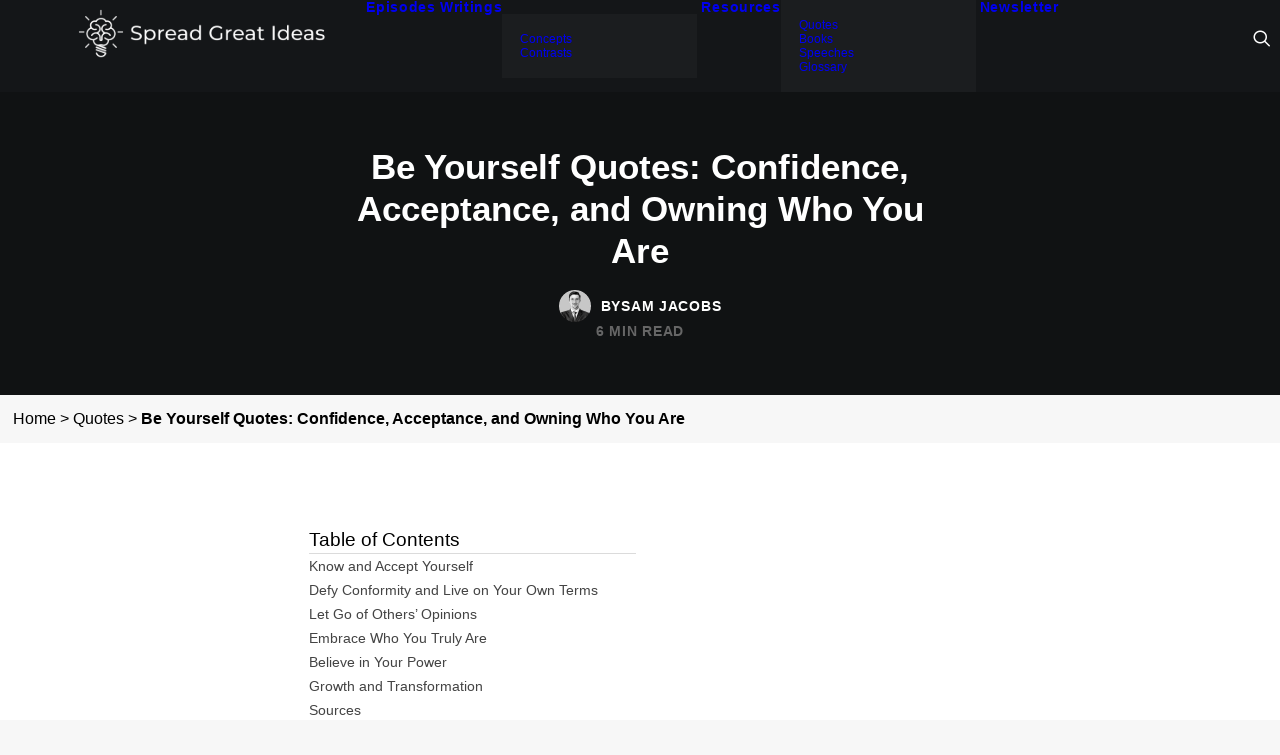

--- FILE ---
content_type: text/html; charset=UTF-8
request_url: https://spreadgreatideas.org/quotes/be-yourself/
body_size: 30974
content:
<!DOCTYPE html>
<html class="no-touch" lang="en-US" xmlns="http://www.w3.org/1999/xhtml">
<head>
<meta http-equiv="Content-Type" content="text/html; charset=UTF-8">
<meta name="viewport" content="width=device-width, initial-scale=1">
<link rel="profile" href="http://gmpg.org/xfn/11">
<link rel="pingback" href="https://spreadgreatideas.org/xmlrpc.php">
<meta name='robots' content='index, follow, max-image-preview:large, max-snippet:-1, max-video-preview:-1' />

	<!-- This site is optimized with the Yoast SEO plugin v26.8 - https://yoast.com/product/yoast-seo-wordpress/ -->
	<title>50+ Be Yourself Quotes to Accept and Own Who You Are</title>
<link rel="preload" as="font" href="https://spreadgreatideas.org/wp-content/themes/uncode/library/fonts/uncode-icons.woff2" crossorigin><link rel="preload" data-rocket-preload as="image" href="https://spreadgreatideas.org/wp-content/uploads/2024/03/SGI.org-Quote-Template-27.png" fetchpriority="high">
	<meta name="description" content="Explore quotes on self-confidence, self-acceptance, and being yourself—wisdom to help you grow and stop seeking others’ approval." />
	<link rel="canonical" href="https://spreadgreatideas.org/quotes/be-yourself/" />
	<meta property="og:locale" content="en_US" />
	<meta property="og:type" content="article" />
	<meta property="og:title" content="50+ Be Yourself Quotes to Accept and Own Who You Are" />
	<meta property="og:description" content="Explore quotes on self-confidence, self-acceptance, and being yourself—wisdom to help you grow and stop seeking others’ approval." />
	<meta property="og:url" content="https://spreadgreatideas.org/quotes/be-yourself/" />
	<meta property="og:site_name" content="Spread Great Ideas" />
	<meta property="article:modified_time" content="2026-01-15T11:42:14+00:00" />
	<meta property="og:image" content="https://spreadgreatideas.org/wp-content/uploads/2024/06/Be-Yourself-Quotes-The-Importance-of-Staying-True-to-Yourself-1.jpg?cf-og=1" />
	<meta property="og:image:width" content="1200" />
	<meta property="og:image:height" content="628" />
	<meta property="og:image:type" content="image/jpeg" />
	<meta name="twitter:card" content="summary_large_image" />
	<meta name="twitter:label1" content="Est. reading time" />
	<meta name="twitter:data1" content="6 minutes" />
	<script type="application/ld+json" class="yoast-schema-graph">{"@context":"https://schema.org","@graph":[{"@type":"WebPage","@id":"https://spreadgreatideas.org/quotes/be-yourself/","url":"https://spreadgreatideas.org/quotes/be-yourself/","name":"50+ Be Yourself Quotes to Accept and Own Who You Are","isPartOf":{"@id":"https://spreadgreatideas.org/#website"},"primaryImageOfPage":{"@id":"https://spreadgreatideas.org/quotes/be-yourself/#primaryimage"},"image":{"@id":"https://spreadgreatideas.org/quotes/be-yourself/#primaryimage"},"thumbnailUrl":"https://spreadgreatideas.org/wp-content/uploads/2024/06/Be-Yourself-Quotes-The-Importance-of-Staying-True-to-Yourself-1.jpg","datePublished":"2022-10-19T23:41:06+00:00","dateModified":"2026-01-15T11:42:14+00:00","description":"Explore quotes on self-confidence, self-acceptance, and being yourself—wisdom to help you grow and stop seeking others’ approval.","breadcrumb":{"@id":"https://spreadgreatideas.org/quotes/be-yourself/#breadcrumb"},"inLanguage":"en-US","potentialAction":[{"@type":"ReadAction","target":["https://spreadgreatideas.org/quotes/be-yourself/"]}]},{"@type":"ImageObject","inLanguage":"en-US","@id":"https://spreadgreatideas.org/quotes/be-yourself/#primaryimage","url":"https://spreadgreatideas.org/wp-content/uploads/2024/06/Be-Yourself-Quotes-The-Importance-of-Staying-True-to-Yourself-1.jpg","contentUrl":"https://spreadgreatideas.org/wp-content/uploads/2024/06/Be-Yourself-Quotes-The-Importance-of-Staying-True-to-Yourself-1.jpg","width":1200,"height":628,"caption":"Be Yourself Quotes The Importance of Staying True to Yourself"},{"@type":"BreadcrumbList","@id":"https://spreadgreatideas.org/quotes/be-yourself/#breadcrumb","itemListElement":[{"@type":"ListItem","position":1,"name":"Home","item":"https://spreadgreatideas.org/"},{"@type":"ListItem","position":2,"name":"Quotes","item":"https://spreadgreatideas.org/quotes/"},{"@type":"ListItem","position":3,"name":"Be Yourself Quotes: Confidence, Acceptance, and Owning Who You Are"}]},{"@type":"WebSite","@id":"https://spreadgreatideas.org/#website","url":"https://spreadgreatideas.org/","name":"Spread Great Ideas","description":"Increasing the signal in a world awash in noise via writings and podcasts.","publisher":{"@id":"https://spreadgreatideas.org/#organization"},"potentialAction":[{"@type":"SearchAction","target":{"@type":"EntryPoint","urlTemplate":"https://spreadgreatideas.org/?s={search_term_string}"},"query-input":{"@type":"PropertyValueSpecification","valueRequired":true,"valueName":"search_term_string"}}],"inLanguage":"en-US"},{"@type":"Organization","@id":"https://spreadgreatideas.org/#organization","name":"Spread Great Ideas","url":"https://spreadgreatideas.org/","logo":{"@type":"ImageObject","inLanguage":"en-US","@id":"https://spreadgreatideas.org/#/schema/logo/image/","url":"https://spreadgreatideas.org/wp-content/uploads/2025/01/SGI-Logo.svg","contentUrl":"https://spreadgreatideas.org/wp-content/uploads/2025/01/SGI-Logo.svg","width":251,"height":50,"caption":"Spread Great Ideas"},"image":{"@id":"https://spreadgreatideas.org/#/schema/logo/image/"}}]}</script>
	<!-- / Yoast SEO plugin. -->



<link rel="alternate" type="application/rss+xml" title="Spread Great Ideas &raquo; Feed" href="https://spreadgreatideas.org/feed/" />
<link rel="alternate" title="oEmbed (JSON)" type="application/json+oembed" href="https://spreadgreatideas.org/wp-json/oembed/1.0/embed?url=https%3A%2F%2Fspreadgreatideas.org%2Fquotes%2Fbe-yourself%2F" />
<link rel="alternate" title="oEmbed (XML)" type="text/xml+oembed" href="https://spreadgreatideas.org/wp-json/oembed/1.0/embed?url=https%3A%2F%2Fspreadgreatideas.org%2Fquotes%2Fbe-yourself%2F&#038;format=xml" />
<style id='wp-img-auto-sizes-contain-inline-css' type='text/css'>
img:is([sizes=auto i],[sizes^="auto," i]){contain-intrinsic-size:3000px 1500px}
/*# sourceURL=wp-img-auto-sizes-contain-inline-css */
</style>
<style id='wp-emoji-styles-inline-css' type='text/css'>

	img.wp-smiley, img.emoji {
		display: inline !important;
		border: none !important;
		box-shadow: none !important;
		height: 1em !important;
		width: 1em !important;
		margin: 0 0.07em !important;
		vertical-align: -0.1em !important;
		background: none !important;
		padding: 0 !important;
	}
/*# sourceURL=wp-emoji-styles-inline-css */
</style>
<style id='wp-block-library-inline-css' type='text/css'>
:root{--wp-block-synced-color:#7a00df;--wp-block-synced-color--rgb:122,0,223;--wp-bound-block-color:var(--wp-block-synced-color);--wp-editor-canvas-background:#ddd;--wp-admin-theme-color:#007cba;--wp-admin-theme-color--rgb:0,124,186;--wp-admin-theme-color-darker-10:#006ba1;--wp-admin-theme-color-darker-10--rgb:0,107,160.5;--wp-admin-theme-color-darker-20:#005a87;--wp-admin-theme-color-darker-20--rgb:0,90,135;--wp-admin-border-width-focus:2px}@media (min-resolution:192dpi){:root{--wp-admin-border-width-focus:1.5px}}.wp-element-button{cursor:pointer}:root .has-very-light-gray-background-color{background-color:#eee}:root .has-very-dark-gray-background-color{background-color:#313131}:root .has-very-light-gray-color{color:#eee}:root .has-very-dark-gray-color{color:#313131}:root .has-vivid-green-cyan-to-vivid-cyan-blue-gradient-background{background:linear-gradient(135deg,#00d084,#0693e3)}:root .has-purple-crush-gradient-background{background:linear-gradient(135deg,#34e2e4,#4721fb 50%,#ab1dfe)}:root .has-hazy-dawn-gradient-background{background:linear-gradient(135deg,#faaca8,#dad0ec)}:root .has-subdued-olive-gradient-background{background:linear-gradient(135deg,#fafae1,#67a671)}:root .has-atomic-cream-gradient-background{background:linear-gradient(135deg,#fdd79a,#004a59)}:root .has-nightshade-gradient-background{background:linear-gradient(135deg,#330968,#31cdcf)}:root .has-midnight-gradient-background{background:linear-gradient(135deg,#020381,#2874fc)}:root{--wp--preset--font-size--normal:16px;--wp--preset--font-size--huge:42px}.has-regular-font-size{font-size:1em}.has-larger-font-size{font-size:2.625em}.has-normal-font-size{font-size:var(--wp--preset--font-size--normal)}.has-huge-font-size{font-size:var(--wp--preset--font-size--huge)}.has-text-align-center{text-align:center}.has-text-align-left{text-align:left}.has-text-align-right{text-align:right}.has-fit-text{white-space:nowrap!important}#end-resizable-editor-section{display:none}.aligncenter{clear:both}.items-justified-left{justify-content:flex-start}.items-justified-center{justify-content:center}.items-justified-right{justify-content:flex-end}.items-justified-space-between{justify-content:space-between}.screen-reader-text{border:0;clip-path:inset(50%);height:1px;margin:-1px;overflow:hidden;padding:0;position:absolute;width:1px;word-wrap:normal!important}.screen-reader-text:focus{background-color:#ddd;clip-path:none;color:#444;display:block;font-size:1em;height:auto;left:5px;line-height:normal;padding:15px 23px 14px;text-decoration:none;top:5px;width:auto;z-index:100000}html :where(.has-border-color){border-style:solid}html :where([style*=border-top-color]){border-top-style:solid}html :where([style*=border-right-color]){border-right-style:solid}html :where([style*=border-bottom-color]){border-bottom-style:solid}html :where([style*=border-left-color]){border-left-style:solid}html :where([style*=border-width]){border-style:solid}html :where([style*=border-top-width]){border-top-style:solid}html :where([style*=border-right-width]){border-right-style:solid}html :where([style*=border-bottom-width]){border-bottom-style:solid}html :where([style*=border-left-width]){border-left-style:solid}html :where(img[class*=wp-image-]){height:auto;max-width:100%}:where(figure){margin:0 0 1em}html :where(.is-position-sticky){--wp-admin--admin-bar--position-offset:var(--wp-admin--admin-bar--height,0px)}@media screen and (max-width:600px){html :where(.is-position-sticky){--wp-admin--admin-bar--position-offset:0px}}

/*# sourceURL=wp-block-library-inline-css */
</style><style id='wp-block-heading-inline-css' type='text/css'>
h1:where(.wp-block-heading).has-background,h2:where(.wp-block-heading).has-background,h3:where(.wp-block-heading).has-background,h4:where(.wp-block-heading).has-background,h5:where(.wp-block-heading).has-background,h6:where(.wp-block-heading).has-background{padding:1.25em 2.375em}h1.has-text-align-left[style*=writing-mode]:where([style*=vertical-lr]),h1.has-text-align-right[style*=writing-mode]:where([style*=vertical-rl]),h2.has-text-align-left[style*=writing-mode]:where([style*=vertical-lr]),h2.has-text-align-right[style*=writing-mode]:where([style*=vertical-rl]),h3.has-text-align-left[style*=writing-mode]:where([style*=vertical-lr]),h3.has-text-align-right[style*=writing-mode]:where([style*=vertical-rl]),h4.has-text-align-left[style*=writing-mode]:where([style*=vertical-lr]),h4.has-text-align-right[style*=writing-mode]:where([style*=vertical-rl]),h5.has-text-align-left[style*=writing-mode]:where([style*=vertical-lr]),h5.has-text-align-right[style*=writing-mode]:where([style*=vertical-rl]),h6.has-text-align-left[style*=writing-mode]:where([style*=vertical-lr]),h6.has-text-align-right[style*=writing-mode]:where([style*=vertical-rl]){rotate:180deg}
/*# sourceURL=https://spreadgreatideas.org/wp-includes/blocks/heading/style.min.css */
</style>
<style id='wp-block-image-inline-css' type='text/css'>
.wp-block-image>a,.wp-block-image>figure>a{display:inline-block}.wp-block-image img{box-sizing:border-box;height:auto;max-width:100%;vertical-align:bottom}@media not (prefers-reduced-motion){.wp-block-image img.hide{visibility:hidden}.wp-block-image img.show{animation:show-content-image .4s}}.wp-block-image[style*=border-radius] img,.wp-block-image[style*=border-radius]>a{border-radius:inherit}.wp-block-image.has-custom-border img{box-sizing:border-box}.wp-block-image.aligncenter{text-align:center}.wp-block-image.alignfull>a,.wp-block-image.alignwide>a{width:100%}.wp-block-image.alignfull img,.wp-block-image.alignwide img{height:auto;width:100%}.wp-block-image .aligncenter,.wp-block-image .alignleft,.wp-block-image .alignright,.wp-block-image.aligncenter,.wp-block-image.alignleft,.wp-block-image.alignright{display:table}.wp-block-image .aligncenter>figcaption,.wp-block-image .alignleft>figcaption,.wp-block-image .alignright>figcaption,.wp-block-image.aligncenter>figcaption,.wp-block-image.alignleft>figcaption,.wp-block-image.alignright>figcaption{caption-side:bottom;display:table-caption}.wp-block-image .alignleft{float:left;margin:.5em 1em .5em 0}.wp-block-image .alignright{float:right;margin:.5em 0 .5em 1em}.wp-block-image .aligncenter{margin-left:auto;margin-right:auto}.wp-block-image :where(figcaption){margin-bottom:1em;margin-top:.5em}.wp-block-image.is-style-circle-mask img{border-radius:9999px}@supports ((-webkit-mask-image:none) or (mask-image:none)) or (-webkit-mask-image:none){.wp-block-image.is-style-circle-mask img{border-radius:0;-webkit-mask-image:url('data:image/svg+xml;utf8,<svg viewBox="0 0 100 100" xmlns="http://www.w3.org/2000/svg"><circle cx="50" cy="50" r="50"/></svg>');mask-image:url('data:image/svg+xml;utf8,<svg viewBox="0 0 100 100" xmlns="http://www.w3.org/2000/svg"><circle cx="50" cy="50" r="50"/></svg>');mask-mode:alpha;-webkit-mask-position:center;mask-position:center;-webkit-mask-repeat:no-repeat;mask-repeat:no-repeat;-webkit-mask-size:contain;mask-size:contain}}:root :where(.wp-block-image.is-style-rounded img,.wp-block-image .is-style-rounded img){border-radius:9999px}.wp-block-image figure{margin:0}.wp-lightbox-container{display:flex;flex-direction:column;position:relative}.wp-lightbox-container img{cursor:zoom-in}.wp-lightbox-container img:hover+button{opacity:1}.wp-lightbox-container button{align-items:center;backdrop-filter:blur(16px) saturate(180%);background-color:#5a5a5a40;border:none;border-radius:4px;cursor:zoom-in;display:flex;height:20px;justify-content:center;opacity:0;padding:0;position:absolute;right:16px;text-align:center;top:16px;width:20px;z-index:100}@media not (prefers-reduced-motion){.wp-lightbox-container button{transition:opacity .2s ease}}.wp-lightbox-container button:focus-visible{outline:3px auto #5a5a5a40;outline:3px auto -webkit-focus-ring-color;outline-offset:3px}.wp-lightbox-container button:hover{cursor:pointer;opacity:1}.wp-lightbox-container button:focus{opacity:1}.wp-lightbox-container button:focus,.wp-lightbox-container button:hover,.wp-lightbox-container button:not(:hover):not(:active):not(.has-background){background-color:#5a5a5a40;border:none}.wp-lightbox-overlay{box-sizing:border-box;cursor:zoom-out;height:100vh;left:0;overflow:hidden;position:fixed;top:0;visibility:hidden;width:100%;z-index:100000}.wp-lightbox-overlay .close-button{align-items:center;cursor:pointer;display:flex;justify-content:center;min-height:40px;min-width:40px;padding:0;position:absolute;right:calc(env(safe-area-inset-right) + 16px);top:calc(env(safe-area-inset-top) + 16px);z-index:5000000}.wp-lightbox-overlay .close-button:focus,.wp-lightbox-overlay .close-button:hover,.wp-lightbox-overlay .close-button:not(:hover):not(:active):not(.has-background){background:none;border:none}.wp-lightbox-overlay .lightbox-image-container{height:var(--wp--lightbox-container-height);left:50%;overflow:hidden;position:absolute;top:50%;transform:translate(-50%,-50%);transform-origin:top left;width:var(--wp--lightbox-container-width);z-index:9999999999}.wp-lightbox-overlay .wp-block-image{align-items:center;box-sizing:border-box;display:flex;height:100%;justify-content:center;margin:0;position:relative;transform-origin:0 0;width:100%;z-index:3000000}.wp-lightbox-overlay .wp-block-image img{height:var(--wp--lightbox-image-height);min-height:var(--wp--lightbox-image-height);min-width:var(--wp--lightbox-image-width);width:var(--wp--lightbox-image-width)}.wp-lightbox-overlay .wp-block-image figcaption{display:none}.wp-lightbox-overlay button{background:none;border:none}.wp-lightbox-overlay .scrim{background-color:#fff;height:100%;opacity:.9;position:absolute;width:100%;z-index:2000000}.wp-lightbox-overlay.active{visibility:visible}@media not (prefers-reduced-motion){.wp-lightbox-overlay.active{animation:turn-on-visibility .25s both}.wp-lightbox-overlay.active img{animation:turn-on-visibility .35s both}.wp-lightbox-overlay.show-closing-animation:not(.active){animation:turn-off-visibility .35s both}.wp-lightbox-overlay.show-closing-animation:not(.active) img{animation:turn-off-visibility .25s both}.wp-lightbox-overlay.zoom.active{animation:none;opacity:1;visibility:visible}.wp-lightbox-overlay.zoom.active .lightbox-image-container{animation:lightbox-zoom-in .4s}.wp-lightbox-overlay.zoom.active .lightbox-image-container img{animation:none}.wp-lightbox-overlay.zoom.active .scrim{animation:turn-on-visibility .4s forwards}.wp-lightbox-overlay.zoom.show-closing-animation:not(.active){animation:none}.wp-lightbox-overlay.zoom.show-closing-animation:not(.active) .lightbox-image-container{animation:lightbox-zoom-out .4s}.wp-lightbox-overlay.zoom.show-closing-animation:not(.active) .lightbox-image-container img{animation:none}.wp-lightbox-overlay.zoom.show-closing-animation:not(.active) .scrim{animation:turn-off-visibility .4s forwards}}@keyframes show-content-image{0%{visibility:hidden}99%{visibility:hidden}to{visibility:visible}}@keyframes turn-on-visibility{0%{opacity:0}to{opacity:1}}@keyframes turn-off-visibility{0%{opacity:1;visibility:visible}99%{opacity:0;visibility:visible}to{opacity:0;visibility:hidden}}@keyframes lightbox-zoom-in{0%{transform:translate(calc((-100vw + var(--wp--lightbox-scrollbar-width))/2 + var(--wp--lightbox-initial-left-position)),calc(-50vh + var(--wp--lightbox-initial-top-position))) scale(var(--wp--lightbox-scale))}to{transform:translate(-50%,-50%) scale(1)}}@keyframes lightbox-zoom-out{0%{transform:translate(-50%,-50%) scale(1);visibility:visible}99%{visibility:visible}to{transform:translate(calc((-100vw + var(--wp--lightbox-scrollbar-width))/2 + var(--wp--lightbox-initial-left-position)),calc(-50vh + var(--wp--lightbox-initial-top-position))) scale(var(--wp--lightbox-scale));visibility:hidden}}
/*# sourceURL=https://spreadgreatideas.org/wp-includes/blocks/image/style.min.css */
</style>
<style id='wp-block-list-inline-css' type='text/css'>
ol,ul{box-sizing:border-box}:root :where(.wp-block-list.has-background){padding:1.25em 2.375em}
/*# sourceURL=https://spreadgreatideas.org/wp-includes/blocks/list/style.min.css */
</style>
<style id='wp-block-paragraph-inline-css' type='text/css'>
.is-small-text{font-size:.875em}.is-regular-text{font-size:1em}.is-large-text{font-size:2.25em}.is-larger-text{font-size:3em}.has-drop-cap:not(:focus):first-letter{float:left;font-size:8.4em;font-style:normal;font-weight:100;line-height:.68;margin:.05em .1em 0 0;text-transform:uppercase}body.rtl .has-drop-cap:not(:focus):first-letter{float:none;margin-left:.1em}p.has-drop-cap.has-background{overflow:hidden}:root :where(p.has-background){padding:1.25em 2.375em}:where(p.has-text-color:not(.has-link-color)) a{color:inherit}p.has-text-align-left[style*="writing-mode:vertical-lr"],p.has-text-align-right[style*="writing-mode:vertical-rl"]{rotate:180deg}
/*# sourceURL=https://spreadgreatideas.org/wp-includes/blocks/paragraph/style.min.css */
</style>
<style id='wp-block-quote-inline-css' type='text/css'>
.wp-block-quote{box-sizing:border-box;overflow-wrap:break-word}.wp-block-quote.is-large:where(:not(.is-style-plain)),.wp-block-quote.is-style-large:where(:not(.is-style-plain)){margin-bottom:1em;padding:0 1em}.wp-block-quote.is-large:where(:not(.is-style-plain)) p,.wp-block-quote.is-style-large:where(:not(.is-style-plain)) p{font-size:1.5em;font-style:italic;line-height:1.6}.wp-block-quote.is-large:where(:not(.is-style-plain)) cite,.wp-block-quote.is-large:where(:not(.is-style-plain)) footer,.wp-block-quote.is-style-large:where(:not(.is-style-plain)) cite,.wp-block-quote.is-style-large:where(:not(.is-style-plain)) footer{font-size:1.125em;text-align:right}.wp-block-quote>cite{display:block}
/*# sourceURL=https://spreadgreatideas.org/wp-includes/blocks/quote/style.min.css */
</style>
<style id='global-styles-inline-css' type='text/css'>
:root{--wp--preset--aspect-ratio--square: 1;--wp--preset--aspect-ratio--4-3: 4/3;--wp--preset--aspect-ratio--3-4: 3/4;--wp--preset--aspect-ratio--3-2: 3/2;--wp--preset--aspect-ratio--2-3: 2/3;--wp--preset--aspect-ratio--16-9: 16/9;--wp--preset--aspect-ratio--9-16: 9/16;--wp--preset--color--black: #000000;--wp--preset--color--cyan-bluish-gray: #abb8c3;--wp--preset--color--white: #ffffff;--wp--preset--color--pale-pink: #f78da7;--wp--preset--color--vivid-red: #cf2e2e;--wp--preset--color--luminous-vivid-orange: #ff6900;--wp--preset--color--luminous-vivid-amber: #fcb900;--wp--preset--color--light-green-cyan: #7bdcb5;--wp--preset--color--vivid-green-cyan: #00d084;--wp--preset--color--pale-cyan-blue: #8ed1fc;--wp--preset--color--vivid-cyan-blue: #0693e3;--wp--preset--color--vivid-purple: #9b51e0;--wp--preset--gradient--vivid-cyan-blue-to-vivid-purple: linear-gradient(135deg,rgb(6,147,227) 0%,rgb(155,81,224) 100%);--wp--preset--gradient--light-green-cyan-to-vivid-green-cyan: linear-gradient(135deg,rgb(122,220,180) 0%,rgb(0,208,130) 100%);--wp--preset--gradient--luminous-vivid-amber-to-luminous-vivid-orange: linear-gradient(135deg,rgb(252,185,0) 0%,rgb(255,105,0) 100%);--wp--preset--gradient--luminous-vivid-orange-to-vivid-red: linear-gradient(135deg,rgb(255,105,0) 0%,rgb(207,46,46) 100%);--wp--preset--gradient--very-light-gray-to-cyan-bluish-gray: linear-gradient(135deg,rgb(238,238,238) 0%,rgb(169,184,195) 100%);--wp--preset--gradient--cool-to-warm-spectrum: linear-gradient(135deg,rgb(74,234,220) 0%,rgb(151,120,209) 20%,rgb(207,42,186) 40%,rgb(238,44,130) 60%,rgb(251,105,98) 80%,rgb(254,248,76) 100%);--wp--preset--gradient--blush-light-purple: linear-gradient(135deg,rgb(255,206,236) 0%,rgb(152,150,240) 100%);--wp--preset--gradient--blush-bordeaux: linear-gradient(135deg,rgb(254,205,165) 0%,rgb(254,45,45) 50%,rgb(107,0,62) 100%);--wp--preset--gradient--luminous-dusk: linear-gradient(135deg,rgb(255,203,112) 0%,rgb(199,81,192) 50%,rgb(65,88,208) 100%);--wp--preset--gradient--pale-ocean: linear-gradient(135deg,rgb(255,245,203) 0%,rgb(182,227,212) 50%,rgb(51,167,181) 100%);--wp--preset--gradient--electric-grass: linear-gradient(135deg,rgb(202,248,128) 0%,rgb(113,206,126) 100%);--wp--preset--gradient--midnight: linear-gradient(135deg,rgb(2,3,129) 0%,rgb(40,116,252) 100%);--wp--preset--font-size--small: 13px;--wp--preset--font-size--medium: 20px;--wp--preset--font-size--large: 36px;--wp--preset--font-size--x-large: 42px;--wp--preset--spacing--20: 0.44rem;--wp--preset--spacing--30: 0.67rem;--wp--preset--spacing--40: 1rem;--wp--preset--spacing--50: 1.5rem;--wp--preset--spacing--60: 2.25rem;--wp--preset--spacing--70: 3.38rem;--wp--preset--spacing--80: 5.06rem;--wp--preset--shadow--natural: 6px 6px 9px rgba(0, 0, 0, 0.2);--wp--preset--shadow--deep: 12px 12px 50px rgba(0, 0, 0, 0.4);--wp--preset--shadow--sharp: 6px 6px 0px rgba(0, 0, 0, 0.2);--wp--preset--shadow--outlined: 6px 6px 0px -3px rgb(255, 255, 255), 6px 6px rgb(0, 0, 0);--wp--preset--shadow--crisp: 6px 6px 0px rgb(0, 0, 0);}:where(.is-layout-flex){gap: 0.5em;}:where(.is-layout-grid){gap: 0.5em;}body .is-layout-flex{display: flex;}.is-layout-flex{flex-wrap: wrap;align-items: center;}.is-layout-flex > :is(*, div){margin: 0;}body .is-layout-grid{display: grid;}.is-layout-grid > :is(*, div){margin: 0;}:where(.wp-block-columns.is-layout-flex){gap: 2em;}:where(.wp-block-columns.is-layout-grid){gap: 2em;}:where(.wp-block-post-template.is-layout-flex){gap: 1.25em;}:where(.wp-block-post-template.is-layout-grid){gap: 1.25em;}.has-black-color{color: var(--wp--preset--color--black) !important;}.has-cyan-bluish-gray-color{color: var(--wp--preset--color--cyan-bluish-gray) !important;}.has-white-color{color: var(--wp--preset--color--white) !important;}.has-pale-pink-color{color: var(--wp--preset--color--pale-pink) !important;}.has-vivid-red-color{color: var(--wp--preset--color--vivid-red) !important;}.has-luminous-vivid-orange-color{color: var(--wp--preset--color--luminous-vivid-orange) !important;}.has-luminous-vivid-amber-color{color: var(--wp--preset--color--luminous-vivid-amber) !important;}.has-light-green-cyan-color{color: var(--wp--preset--color--light-green-cyan) !important;}.has-vivid-green-cyan-color{color: var(--wp--preset--color--vivid-green-cyan) !important;}.has-pale-cyan-blue-color{color: var(--wp--preset--color--pale-cyan-blue) !important;}.has-vivid-cyan-blue-color{color: var(--wp--preset--color--vivid-cyan-blue) !important;}.has-vivid-purple-color{color: var(--wp--preset--color--vivid-purple) !important;}.has-black-background-color{background-color: var(--wp--preset--color--black) !important;}.has-cyan-bluish-gray-background-color{background-color: var(--wp--preset--color--cyan-bluish-gray) !important;}.has-white-background-color{background-color: var(--wp--preset--color--white) !important;}.has-pale-pink-background-color{background-color: var(--wp--preset--color--pale-pink) !important;}.has-vivid-red-background-color{background-color: var(--wp--preset--color--vivid-red) !important;}.has-luminous-vivid-orange-background-color{background-color: var(--wp--preset--color--luminous-vivid-orange) !important;}.has-luminous-vivid-amber-background-color{background-color: var(--wp--preset--color--luminous-vivid-amber) !important;}.has-light-green-cyan-background-color{background-color: var(--wp--preset--color--light-green-cyan) !important;}.has-vivid-green-cyan-background-color{background-color: var(--wp--preset--color--vivid-green-cyan) !important;}.has-pale-cyan-blue-background-color{background-color: var(--wp--preset--color--pale-cyan-blue) !important;}.has-vivid-cyan-blue-background-color{background-color: var(--wp--preset--color--vivid-cyan-blue) !important;}.has-vivid-purple-background-color{background-color: var(--wp--preset--color--vivid-purple) !important;}.has-black-border-color{border-color: var(--wp--preset--color--black) !important;}.has-cyan-bluish-gray-border-color{border-color: var(--wp--preset--color--cyan-bluish-gray) !important;}.has-white-border-color{border-color: var(--wp--preset--color--white) !important;}.has-pale-pink-border-color{border-color: var(--wp--preset--color--pale-pink) !important;}.has-vivid-red-border-color{border-color: var(--wp--preset--color--vivid-red) !important;}.has-luminous-vivid-orange-border-color{border-color: var(--wp--preset--color--luminous-vivid-orange) !important;}.has-luminous-vivid-amber-border-color{border-color: var(--wp--preset--color--luminous-vivid-amber) !important;}.has-light-green-cyan-border-color{border-color: var(--wp--preset--color--light-green-cyan) !important;}.has-vivid-green-cyan-border-color{border-color: var(--wp--preset--color--vivid-green-cyan) !important;}.has-pale-cyan-blue-border-color{border-color: var(--wp--preset--color--pale-cyan-blue) !important;}.has-vivid-cyan-blue-border-color{border-color: var(--wp--preset--color--vivid-cyan-blue) !important;}.has-vivid-purple-border-color{border-color: var(--wp--preset--color--vivid-purple) !important;}.has-vivid-cyan-blue-to-vivid-purple-gradient-background{background: var(--wp--preset--gradient--vivid-cyan-blue-to-vivid-purple) !important;}.has-light-green-cyan-to-vivid-green-cyan-gradient-background{background: var(--wp--preset--gradient--light-green-cyan-to-vivid-green-cyan) !important;}.has-luminous-vivid-amber-to-luminous-vivid-orange-gradient-background{background: var(--wp--preset--gradient--luminous-vivid-amber-to-luminous-vivid-orange) !important;}.has-luminous-vivid-orange-to-vivid-red-gradient-background{background: var(--wp--preset--gradient--luminous-vivid-orange-to-vivid-red) !important;}.has-very-light-gray-to-cyan-bluish-gray-gradient-background{background: var(--wp--preset--gradient--very-light-gray-to-cyan-bluish-gray) !important;}.has-cool-to-warm-spectrum-gradient-background{background: var(--wp--preset--gradient--cool-to-warm-spectrum) !important;}.has-blush-light-purple-gradient-background{background: var(--wp--preset--gradient--blush-light-purple) !important;}.has-blush-bordeaux-gradient-background{background: var(--wp--preset--gradient--blush-bordeaux) !important;}.has-luminous-dusk-gradient-background{background: var(--wp--preset--gradient--luminous-dusk) !important;}.has-pale-ocean-gradient-background{background: var(--wp--preset--gradient--pale-ocean) !important;}.has-electric-grass-gradient-background{background: var(--wp--preset--gradient--electric-grass) !important;}.has-midnight-gradient-background{background: var(--wp--preset--gradient--midnight) !important;}.has-small-font-size{font-size: var(--wp--preset--font-size--small) !important;}.has-medium-font-size{font-size: var(--wp--preset--font-size--medium) !important;}.has-large-font-size{font-size: var(--wp--preset--font-size--large) !important;}.has-x-large-font-size{font-size: var(--wp--preset--font-size--x-large) !important;}
/*# sourceURL=global-styles-inline-css */
</style>

<style id='classic-theme-styles-inline-css' type='text/css'>
/*! This file is auto-generated */
.wp-block-button__link{color:#fff;background-color:#32373c;border-radius:9999px;box-shadow:none;text-decoration:none;padding:calc(.667em + 2px) calc(1.333em + 2px);font-size:1.125em}.wp-block-file__button{background:#32373c;color:#fff;text-decoration:none}
/*# sourceURL=/wp-includes/css/classic-themes.min.css */
</style>
<link data-minify="1" rel="preload" as="style" onload="this.onload=null;this.rel='stylesheet'" id='uncode-privacy-css' href='https://spreadgreatideas.org/wp-content/cache/min/1/wp-content/plugins/uncode-privacy/assets/css/uncode-privacy-public.css?ver=1769189887' type='text/css' media='all' />
<link rel="preload" as="style" onload="this.onload=null;this.rel='stylesheet'" id='ez-toc-css' href='https://spreadgreatideas.org/wp-content/plugins/easy-table-of-contents/assets/css/screen.min.css?ver=2.0.80' type='text/css' media='all' />
<style id='ez-toc-inline-css' type='text/css'>
div#ez-toc-container .ez-toc-title {font-size: 120%;}div#ez-toc-container .ez-toc-title {font-weight: 500;}div#ez-toc-container ul li , div#ez-toc-container ul li a {font-size: 95%;}div#ez-toc-container ul li , div#ez-toc-container ul li a {font-weight: 500;}div#ez-toc-container nav ul ul li {font-size: 90%;}.ez-toc-box-title {font-weight: bold; margin-bottom: 10px; text-align: center; text-transform: uppercase; letter-spacing: 1px; color: #666; padding-bottom: 5px;position:absolute;top:-4%;left:5%;background-color: inherit;transition: top 0.3s ease;}.ez-toc-box-title.toc-closed {top:-25%;}
/*# sourceURL=ez-toc-inline-css */
</style>
<link data-minify="1" rel="preload" as="style" onload="this.onload=null;this.rel='stylesheet'" id='quote-description-css' href='https://spreadgreatideas.org/wp-content/cache/min/1/wp-content/themes/uncode-child/quote-description.css?ver=1769189887' type='text/css' media='all' />
<link data-minify="1" rel="preload" as="style" onload="this.onload=null;this.rel='stylesheet'" id='uncode-gutenberg-frontend-css' href='https://spreadgreatideas.org/wp-content/cache/min/1/wp-content/themes/uncode/core/inc/compatibility/gutenberg/assets/css/uncode-gutenberg-frontend.css?ver=1769189887' type='text/css' media='all' />
<link data-minify="1" rel='stylesheet' id='uncode-style-css' href='https://spreadgreatideas.org/wp-content/cache/min/1/wp-content/themes/uncode/library/css/style-core.css?ver=1769189887' type='text/css' media='all' />
<style id='uncode-style-inline-css' type='text/css'>

@media (min-width: 960px) { 
		.limit-width { max-width: 100%; margin: auto;}
		.menu-container:not(.grid-filters) .menu-horizontal ul.menu-smart .megamenu-block-wrapper > .vc_row[data-parent="true"].limit-width:not(.row-parent-limit) { max-width: calc(100% - 72px); }
		}
body.menu-custom-padding .col-lg-0.logo-container, body.menu-custom-padding .col-lg-2.logo-container, body.menu-custom-padding .col-lg-12 .logo-container, body.menu-custom-padding .col-lg-4.logo-container { padding-top: 9px; padding-bottom: 9px; }
body.menu-custom-padding .col-lg-0.logo-container.shrinked, body.menu-custom-padding .col-lg-2.logo-container.shrinked, body.menu-custom-padding .col-lg-12 .logo-container.shrinked, body.menu-custom-padding .col-lg-4.logo-container.shrinked { padding-top: 0px; padding-bottom: 0px; }
@media (max-width: 959px) { body.menu-custom-padding .menu-container .logo-container { padding-top: 9px !important; padding-bottom: 9px !important; } }
#changer-back-color { transition: background-color 1000ms cubic-bezier(0.25, 1, 0.5, 1) !important; } #changer-back-color > div { transition: opacity 1000ms cubic-bezier(0.25, 1, 0.5, 1) !important; } body.bg-changer-init.disable-hover .main-wrapper .style-light,  body.bg-changer-init.disable-hover .main-wrapper .style-light h1,  body.bg-changer-init.disable-hover .main-wrapper .style-light h2, body.bg-changer-init.disable-hover .main-wrapper .style-light h3, body.bg-changer-init.disable-hover .main-wrapper .style-light h4, body.bg-changer-init.disable-hover .main-wrapper .style-light h5, body.bg-changer-init.disable-hover .main-wrapper .style-light h6, body.bg-changer-init.disable-hover .main-wrapper .style-light a, body.bg-changer-init.disable-hover .main-wrapper .style-dark, body.bg-changer-init.disable-hover .main-wrapper .style-dark h1, body.bg-changer-init.disable-hover .main-wrapper .style-dark h2, body.bg-changer-init.disable-hover .main-wrapper .style-dark h3, body.bg-changer-init.disable-hover .main-wrapper .style-dark h4, body.bg-changer-init.disable-hover .main-wrapper .style-dark h5, body.bg-changer-init.disable-hover .main-wrapper .style-dark h6, body.bg-changer-init.disable-hover .main-wrapper .style-dark a { transition: color 1000ms cubic-bezier(0.25, 1, 0.5, 1) !important; }
/*# sourceURL=uncode-style-inline-css */
</style>
<link data-minify="1" rel="preload" as="style" onload="this.onload=null;this.rel='stylesheet'" id='lenis-scroll-style-css' href='https://spreadgreatideas.org/wp-content/cache/min/1/wp-content/themes/uncode/library/css/style-lenis.css?ver=1769189887' type='text/css' media='all' />
<link data-minify="1" rel="preload" as="style" onload="this.onload=null;this.rel='stylesheet'" id='uncode-style-breadcrumbs-css' href='https://spreadgreatideas.org/wp-content/cache/min/1/wp-content/themes/uncode/library/css/style-breadcrumbs.css?ver=1769189893' type='text/css' media='all' />
<link data-minify="1" rel="preload" as="style" onload="this.onload=null;this.rel='stylesheet'" id='uncode-style-widgets-css' href='https://spreadgreatideas.org/wp-content/cache/min/1/wp-content/themes/uncode/library/css/style-widgets.css?ver=1769189887' type='text/css' media='all' />
<link data-minify="1" rel="preload" as="style" onload="this.onload=null;this.rel='stylesheet'" id='uncode-style-iconbox-css' href='https://spreadgreatideas.org/wp-content/cache/min/1/wp-content/themes/uncode/library/css/style-iconbox.css?ver=1769189887' type='text/css' media='all' />
<link data-minify="1" rel="preload" as="style" onload="this.onload=null;this.rel='stylesheet'" id='uncode-style-dividers-css' href='https://spreadgreatideas.org/wp-content/cache/min/1/wp-content/themes/uncode/library/css/style-dividers.css?ver=1769189887' type='text/css' media='all' />
<link data-minify="1" rel="preload" as="style" onload="this.onload=null;this.rel='stylesheet'" id='uncode-style-single-media-css' href='https://spreadgreatideas.org/wp-content/cache/min/1/wp-content/themes/uncode/library/css/style-single-media.css?ver=1769189887' type='text/css' media='all' />
<link data-minify="1" rel="preload" as="style" onload="this.onload=null;this.rel='stylesheet'" id='uncode-style-star-rating-css' href='https://spreadgreatideas.org/wp-content/cache/min/1/wp-content/themes/uncode/library/css/style-star-rating.css?ver=1769189887' type='text/css' media='all' />
<link data-minify="1" rel="preload" as="style" onload="this.onload=null;this.rel='stylesheet'" id='uncode-style-utils-css' href='https://spreadgreatideas.org/wp-content/cache/min/1/wp-content/themes/uncode/library/css/style-utils.css?ver=1769189887' type='text/css' media='all' />
<link data-minify="1" rel="preload" as="style" onload="this.onload=null;this.rel='stylesheet'" id='uncode-icons-css' href='https://spreadgreatideas.org/wp-content/cache/min/1/wp-content/themes/uncode/library/css/uncode-icons.css?ver=1769189887' type='text/css' media='all' />
<link data-minify="1" rel="preload" as="style" onload="this.onload=null;this.rel='stylesheet'" id='uncode-custom-style-css' href='https://spreadgreatideas.org/wp-content/cache/min/1/wp-content/themes/uncode/library/css/style-custom.css?ver=1769189887' type='text/css' media='all' />
<style id='uncode-custom-style-inline-css' type='text/css'>
.style-back_color-169179-bg { background-color:#303133; }.style-back_color-168350-bg { background-color:#303133; }
.menu-wrapper .row-menu .row-menu-inner {padding:0px 12px 0px 12px;}.col-lg-0 {padding:17px 26px 17px 26px;}
/*# sourceURL=uncode-custom-style-inline-css */
</style>
<link data-minify="1" rel="preload" as="style" onload="this.onload=null;this.rel='stylesheet'" id='child-style-css' href='https://spreadgreatideas.org/wp-content/cache/min/1/wp-content/themes/uncode-child/style.css?ver=1769189887' type='text/css' media='all' />
<script type="text/javascript" src="/wp-content/themes/uncode/library/js/ai-uncode.js" data-use-orientation-width='true' id="uncodeAI" data-async='true' data-home="/" data-path="/" data-breakpoints-images="360,480,720,1032" id="ai-uncode-js"></script>
<script type="text/javascript" id="uncode-init-js-extra">
/* <![CDATA[ */
var SiteParameters = {"days":"days","hours":"hours","minutes":"minutes","seconds":"seconds","constant_scroll":"off","scroll_speed":"1000","parallax_factor":"0.25","loading":"Loading\u2026","slide_name":"slide","slide_footer":"footer","ajax_url":"https://spreadgreatideas.org/wp-admin/admin-ajax.php","nonce_adaptive_images":"a049fecfab","nonce_srcset_async":"4ce5a51000","enable_debug":"","block_mobile_videos":"","is_frontend_editor":"","main_width":["100","%"],"mobile_parallax_allowed":"","listen_for_screen_update":"1","wireframes_plugin_active":"1","sticky_elements":"off","resize_quality":"90","register_metadata":"1","bg_changer_time":"1000","update_wc_fragments":"1","optimize_shortpixel_image":"","menu_mobile_offcanvas_gap":"45","custom_cursor_selector":"[href], .trigger-overlay, .owl-next, .owl-prev, .owl-dot, input[type=\"submit\"], input[type=\"checkbox\"], button[type=\"submit\"], a[class^=\"ilightbox\"], .ilightbox-thumbnail, .ilightbox-prev, .ilightbox-next, .overlay-close, .unmodal-close, .qty-inset \u003E span, .share-button li, .uncode-post-titles .tmb.tmb-click-area, .btn-link, .tmb-click-row .t-inside, .lg-outer button, .lg-thumb img, a[data-lbox], .uncode-close-offcanvas-overlay, .uncode-nav-next, .uncode-nav-prev, .uncode-nav-index","mobile_parallax_animation":"","lbox_enhanced":"","native_media_player":"1","vimeoPlayerParams":"?autoplay=0","ajax_filter_key_search":"key","ajax_filter_key_unfilter":"unfilter","index_pagination_disable_scroll":"","index_pagination_scroll_to":"","uncode_wc_popup_cart_qty":"","disable_hover_hack":"","uncode_nocookie":"","menuHideOnClick":"1","menuShowOnClick":"","smoothScroll":"off","smoothScrollDisableHover":"","smoothScrollQuery":"960","uncode_force_onepage_dots":"","uncode_smooth_scroll_safe":"","uncode_lb_add_galleries":", .gallery","uncode_lb_add_items":", .gallery .gallery-item a","uncode_prev_label":"Previous","uncode_next_label":"Next","uncode_slide_label":"Slide","uncode_share_label":"Share on %","uncode_has_ligatures":"","uncode_is_accessible":"","uncode_carousel_itemSelector":"*:not(.hidden)","uncode_adaptive":"1","ai_breakpoints":"360,480,720,1032","uncode_adaptive_async":"1","uncode_limit_width":"100%"};
//# sourceURL=uncode-init-js-extra
/* ]]> */
</script>
<script type="text/javascript" src="https://spreadgreatideas.org/wp-content/themes/uncode/library/js/init.js" id="uncode-init-js"></script>
<script></script><link rel="https://api.w.org/" href="https://spreadgreatideas.org/wp-json/" /><link rel="alternate" title="JSON" type="application/json" href="https://spreadgreatideas.org/wp-json/wp/v2/pages/86665" /><link rel="EditURI" type="application/rsd+xml" title="RSD" href="https://spreadgreatideas.org/xmlrpc.php?rsd" />
<meta name="generator" content="WordPress 6.9" />
<meta name="generator" content="Seriously Simple Podcasting 3.14.2" />
<link rel='shortlink' href='https://spreadgreatideas.org/?p=86665' />
        <style>
            ul.glossary_latestterms_widget li {
                margin: 10px 0;
            }
            ul.glossary_latestterms_widget li .title {
                font-weight: bold;
                font-size: 11pt;
            }
            ul.glossary_latestterms_widget li div.description {
                font-size: 10pt;
            }
        </style>
        
<link rel="alternate" type="application/rss+xml" title="Podcast RSS feed" href="https://spreadgreatideas.org/feed/podcast" />

        <style>
            span[class*="simple-icon-"] {
            	width: 1.5rem;
            	height: 1.5rem;
            	display: inline-block;

            }
            span[class*="simple-icon-"] svg {
            	display: inline-block;
            	vertical-align: middle;
                height: inherit;
                width: inherit;
            }
        </style>
    <link rel="preload" as="image" href="https://spreadgreatideas.org/wp-content/uploads/2021/07/SGInewlogosmalltransparent-03.webp"><link rel="preload" href="https://fonts.gstatic.com/s/montserrat/v26/JTUSjIg1_i6t8kCHKm459Wlhyw.woff2" as="font" type="font/woff2" crossorigin><link rel="preload" href="https://fonts.gstatic.com/s/roboto/v30/KFOmCnqEu92Fr1Mu4mxKKTU1Kg.woff2" as="font" type="font/woff2" crossorigin><link rel="preload" href="https://spreadgreatideas.org/wp-content/themes/uncode/library/js/ai-uncode.js" as="script">
<link rel="preload" href="https://spreadgreatideas.org/wp-content/themes/uncode/library/js/init.js" as="script">
<link rel="preload" href="https://spreadgreatideas.org/wp-includes/js/jquery/jquery.min.js" as="script">
<link rel="icon" href="https://spreadgreatideas.org/wp-content/uploads/2021/07/cropped-SGIfavicon-04-32x32.webp" sizes="32x32" />
<link rel="icon" href="https://spreadgreatideas.org/wp-content/uploads/2021/07/cropped-SGIfavicon-04-192x192.webp" sizes="192x192" />
<link rel="apple-touch-icon" href="https://spreadgreatideas.org/wp-content/uploads/2021/07/cropped-SGIfavicon-04-180x180.webp" />
<meta name="msapplication-TileImage" content="https://spreadgreatideas.org/wp-content/uploads/2021/07/cropped-SGIfavicon-04-270x270.png" />
		<style type="text/css" id="wp-custom-css">
			.single-post .post-content,
.page-child .post-content,
.single-podcast .post-content {
    max-width: 720px;
    margin: 0 auto;
}

div[class^='wp-block-'] {
    margin-bottom: 0;
    margin-top: 0;
}

.page #page-header {
    background: #101213;
}

.ez-toc-title-container {
    cursor: pointer;
}

.display-none {
    display: none;
}

/* Anchors */
a:hover {
    text-decoration: underline !important;
}

.is_stuck {
    background: #141618;
}

@media (max-width: 768px) {
    .read-next-row {
        flex-direction: column;
        align-items: flex-start;
    }

    .read-next-arrow {
        align-self: flex-end;
    }
}


/* Site title */
#main-logo a:hover {
    text-decoration: none !important;
}

#main-logo a h2:hover {
    color: #FFE239;
}

.row-menu {
    max-width: 1200px;
    margin: 0 auto;
}

/* Content */

.post-content figure {
    margin-left: 40px;
}

.post-content figure img {
    margin-top: 26px;
}

.single-wrapper iframe {
    margin-bottom: 10px;
}

.post-info .date-info {
    content: '';
    display: none;
}

.category-info span {
    display: none;
}

.main-container .row-container .row-parent .single-internal-gutter .uncont>* {
    margin-top: 18px;
}

@media only screen and (min-width: 946px) {
    .post-content figure {
        margin-left: 40px;
    }

    .single-podcast .post-content figure {
        margin-left: 0;
    }

    .half {
        width: 50%;
    }
}

@media only screen and (max-width: 945px) {
    .post-content figure {
        margin: 26px 0 26px 0;
        padding: 0;
    }

    .post-content figure img {
        width: 100%;
        margin: 0;
        padding: 0;
    }

    .single-wrapper figcaption {
        width: 50%;
        float: right;
        clear: right;
        padding: 0
    }

    .youtube-embed {
        width: 100%;
        margin-bottom: 26px;
        float: left;
        clear: left;
    }

    .youtube-embed-inner {
        width: 100%;
        margin: 0;
        padding: 0;
        margin-top: 26px;
        margin-bottom: 12px;
    }

    .single-wrapper figcaption,
    .youtube-embed figcaption {
        margin: 0;
        padding: 0 0 0 0;
        float: left;
        clear: left;
    }
}


/* Social Icons [footer] */
#colophon .social-icon a:hover {
    text-decoration: none !important;
    color: #FFE239;
}

.uncode-vc-social {
    text-align: center;
}

#colophon>div.row-container.style-dark-bg.footer-center.footer-last {
    margin-top: 0;
    padding-top: 0;
}

#page-header .border-color-gyho-color {
    border-color: #000 !important;
}

.wpcf7 p {
    display: inline-block;
}

#wpcf7-f260-p261-o1>form>p:nth-child(4) {
    display: block;
}

#wpcf7-f260-p261-o1>form>p:nth-child(2)>label>span>input,
#wpcf7-f260-p261-o1>form>p:nth-child(3)>label>span>input {
    max-width: 250px;
}


@media (min-width: 1990px) {

    #custom-toc-container,
    div.ez-toc-white {
        position: fixed !important;
        top: 400px;
        margin-left: -400px;
        margin-top: 200px !important;
    }

    .page-id-170 #ez-toc-container {
        display: none !important
    }

    .single-glossary #ez-toc-container {
        position: relative !important;
        margin: 0;
        top: 0 !important;
        border-bottom: 0 !important;
    }
}

@media (max-width: 575px) {
    #ez-toc-container {
        /*width: 100%; */
        margin: 20px auto 18px 0;
    }

    .alignright {
        float: none !important;
        margin: 0;
    }

    .wp-caption-text {
        margin-bottom: 10px;
    }

    .single-wrapper figcaption {
        width: 100%;
        float: right;
        clear: right;
        padding: 0 0 12px 0;
    }

    .youtube-embed-inner {
        padding: 0 0 0 0;
        width: 100%;
        float: right;
    }
}

.single-post #ez-toc-container nav .ez-toc-list {
    margin-top: 10px;
}

.single-post #ez-toc-container>div {
    padding-bottom: 5px;
    border-bottom: 1px solid !important;
}

.arrow-up:after,
.arrow-down:after {
    display: none;
    content: "\e900";
    font-size: .8em;
    padding-bottom: 3px;
    margin-left: 10px;
    color: #242424;
    font-family: 'uncodeicon' !important;
    display: inline-block;
    display: none;
}

.arrow-up:after {
    display: none !important;
    -webkit-transform: rotate(0deg);
    -moz-transform: rotate(180deg);
    -o-transform: rotate(180deg);
    -ms-transform: rotate(180deg);
    transform: rotate(180deg);
    transition: transform .5s linear;
}

.arrow-down:after {
    -webkit-transform: rotate(0deg);
    -moz-transform: rotate(0deg);
    -o-transform: rotate(0deg);
    -ms-transform: rotate(0deg);
    transform: rotate(0deg);
    transition: transform .5s linear;
}

/* Sub-menu fix for single podcast pages */
.single-podcast #menu-item-34>ul {
    left: 0 !important;
}

.single-podcast #menu-item-545>ul {
    left: 0 !important;
}

/* Podcast player */
.castos-player.dark-mode .player {
    background: linear-gradient(359.68deg, #000 1.03%, #191919 77.9%) !important;
}

.castos-player .player {
    width: 100%;
    height: 150px;
    background: linear-gradient(359.68deg, #000 1.03%, #000 77.9%) !important;
    border-radius: 4px;
    overflow: hidden;
}

.castos-player .play-pause-controls .play-btn {
    filter: grayscale(1);
}

.castos-player.dark-mode .progress {
    background-color: rgba(255, 255, 255, .05) !important;
}

.castos-player .progress__filled {
    width: 0;
    flex: 0;
    flex-basis: 0;
    border-radius: 10px;
    background-color: #FFE239 !important;
}

.castos-player.dark-mode .player-panels .player-panel {
    background: #000 !important;
    box-shadow: 0px 0px 12px rgb(0 0 0 / 5%);
}

.player-panel .player-panel-row input {
    color: #d4c9c9;
    background-color: rgba(255, 255, 255, .15) !important;
}

.post-content .podcast_meta>aside>p:nth-child(2) {
    display: none;
}

.podcast_share_wrapper {
    display: block;
    text-align: right;
    width: 100%;
    background: #111;
    margin-bottom: -2px;
    padding: 0;
}

.podcast_share_wrapper .dropdown {
    text-align: left;
}

.podcast_share_wrapper .dropdown-content a {
    font-weight: 600;
    color: rgba(000, 000, 000, .5);
}

.podcast_share_wrapper .dropdown-content a:hover {
    color: rgba(000, 000, 000, .7);
    text-decoration: none !important;
}

.podcast_meta aside p {
    display: none;
}

.podcast_platforms_wrapper {}

.podcast_platforms_wrapper ul {
    display: block;
    margin-left: -20px;
    margin-bottom: 50px;
}

.podcast_platforms_wrapper ul:before {
    content: 'Or Listen On Your Favorite App';
    display: block;
    font-weight: 600;
    margin-right: 18px;
    padding-bottom: 10px;
}

.podcast_platforms_wrapper li {
    margin-right: 12px !important;
    display: inline-block;
    list-style: none;
    margin-right: 0;
}

.gg-chevron-down {
    color: #FFE239;
    box-sizing: border-box;
    position: relative;
    transform: scale(var(--ggs, 1));
    width: 22px;
    height: 22px;
    border: 2px solid transparent;
    border-radius: 100px;
    margin-left: 30px;
}

.gg-chevron-down::after {
    content: "";
    display: block;
    box-sizing: border-box;
    position: absolute;
    width: 10px;
    height: 10px;
    border-bottom: 2px solid;
    border-right: 2px solid;
    transform: rotate(45deg);
    left: 4px;
    top: 2px
}

.share-icon {
    background: #121212 !important;
}

.castos-player .share-icon {
    filter: grayscale(100%) !important;
}

.castos-player.dark-mode .close-btn {
    background-color: #FFE239 !important;
}

.castos-player.dark-mode .close-btn span {
    background-color: #000 !important;
}

.castos-player.dark-mode .subscribe-icons span,
.castos-player.dark-mode .share-icon span {
    background-color: #000;
}


.page-id-2324 #ez-toc-container {
    display: none;
}

/* Glossary */
.glossary_top_filter {
    display: none;
}

.the-index-letter h3 {
	text-transform: uppercase;
}

#post-4658 .cmtt_related_linked_terms_wrapper,
#post-4658 .glossary_top_filter {
    display: none;
}

#post-4658 #glossaryList>li.the-index-letter div a {
    font-size: 1.3em;
    color: #4d4d4d !important;
    text-decoration: none !important;
    border-bottom: 0 !important;
}

#post-4658 ul#glossaryList {
    margin: 0 5px;
}

#glossaryList {
    margin-block-start: 0;
    padding-inline-start: 0;
}

#post-4658>div div.wp-block-columns div ul {
    list-style: none;
    margin: 0;
    color: #000;
}

.cm-glossary.grid ul.glossaryList li {
    margin-left: 3px !important;
    margin-bottom: 30px !important;
}

#glossaryList-nav a {
    background: #f5f5f6;
    font-size: .9em;
    color: #000;
    border: 0;
    padding: 10px;
}

#glossaryList-nav div a.ln-selected,
#glossaryList-nav a:hover,
#glossaryList-nav a:active,
#glossaryList-nav a:focus {
    background: #ffff;
    color: #4d4d4d;
    border: 0;
}

#glossaryList-nav>div>a.ln-all {
    border-left: 3px solid #f5f5f6;
}

a.glossaryLinkMain {
    color: #000;
}

a.glossaryLinkMain:hover {
    color: #4d4d4d;
    text-decoration: underline;
}

.single-glossary .entry-content {
    margin-top: 280px;
}

.single-glossary #top-search,
.page-id-4658 #top-search {
    display: none;
}

.single-glossary #main {
    padding: 30px;
    margin: 0 50px;
    max-width: 1060px;
    margin: 0 auto;
}

.single-glossary .entry-header {
    display: block;
    margin-top: 300px;
}

.glossary-template-default .entry-header h1 {
    margin-left: -15px;
}

.single-glossary .entry-title {
    display: none;
}

.single-glossary .cmtt_related_articles_wrapper {
    display: none;
}

#term-title h1 {
    margin-bottom: 0;
}

#glossary-meta {
    margin-top: 20px;
}

#term-title-seperator {
    content: '';
    position: absolute;
    display: block;
    width: 1.875rem;
    height: .3125rem;
    background-color: #4d4d4d;
}

#glossary-meta a,
#glossary-meta .author-name {
    color: #4d4d4d !important;
}

@media (max-width: 600px) {

    #dictionary-left-sidebar,
    #dictionary-left-sidebar div div div:nth-child(3) div:nth-child(1) {
        display: none;
    }
}


/* Glossary Table Of Contents */

.uagb-toc__wrap_inner {
    position: relative;
    height: 35px;
    overflow: hidden;
}

.single-glossary .uagb-toc__title {
    text-transform: uppercase;
    font-weight: bold;
    font-size: 1em;
}

.single-glossary .uagb-toc__title:before {
    content: "";
    width: 36px;
    height: 36px;
    background: url(/wp-content/uploads/2020/11/list-icon.png) center left no-repeat;
    background-size: 16px 14px;
    padding-right: 22px;
}

.single-glossary .uagb-toc__wrap li {
    font-size: 16px;
    text-transform: none;
    font-weight: normal;
    padding: 0;
    border: 0;
    text-decoration: underline;
    transition: 2s;
}

.single-glossary .uagb-toc__wrap li:before {
    content: "";
    width: 36px;
    height: 30px;
    position: absolute;
    background: url(/wp-content/uploads/2021/05/toc-jump.png) center left no-repeat;
    background-size: .75rem .75rem;
    margin-right: 12px;
    display: table-cell;
}

.single-glossary .uagb-toc__wrap li:hover {
    border: 0;
    text-decoration: none;
}

.single-glossary .uagb-toc__wrap li a {
    font-weight: normal;
    text-transform: none;
    padding-left: 18px;
    margin-top: -22px !important;
    display: table-cell;
}

.single-glossary .uagb-toc__wrap li a:hover {
    content: '';
    margin-left: 10px;
    border: 0;
}

.single-glossary .uagb-toc__wrap li a:hover:before {
    content: '';
}

#expand-collapse-toc-wrapper {
    max-width: 340px;
    /*margin: 0 auto;*/
    text-align: center;
    border-color: #000 !important;
    border-left: 1px solid;
    border-right: 1px solid;
    border-bottom: 1px solid;
    border-top: 0;

}

a.expand-collapse-toc {
    text-align: center;
    width: 150px;
    padding: 0 37px;
    background: #242424;
    color: #fff;
    cursor: pointer;
}

a.expand-collapse-toc:hover {
    color: #fff !important;
}

@media (max-width: 600px) {
    .single-glossary>div>div>div:nth-child(3)>div:nth-child(2)>div {
        display: block;
    }

    .single-glossary #ez-toc-container,
    .single-glossary #ez-toc-container .ez-toc-title-container,
    .single-glossary #ez-toc-container>nav>ul>li>a,
    #custom-toc-container,
    #custom-toc-container>*,
    #expand-collapse-toc-wrapper {
        max-width: 340px !important;
    }

    .post-content img,
    .post-body img {
        width: 100%;
    }
}

@media (max-width: 760px) {

    .post-content img,
    .post-body img {
        width: 100%;
    }
}

@media (max-width: 900px) {

    .single-glossary .wp-block-columns .wp-block-column:first-child {
        display: none;
    }

    .single-glossary .wp-block-columns .wp-block-column:nth-child(2) {
        flex-basis: 100% !important;
    }

    .single-glossary #ez-toc-container {
        margin: 0;
    }
}

#ez-toc-container {
    max-width: 340px;
    background: #fff;
    border: 1px solid #fff !important;
    box-shadow: none !important;
    padding: 10px 10px 10px 1px;
}

#ez-toc-container nav {
    /* min-width: 320px; */
    border-top: 1px solid rgb(219, 219, 219);
}

#ez-toc-container p {
    min-width: 320px;
}

.single-glossary #ez-toc-container p {
    min-width: 120px;
}

.single-glossary #ez-toc-container {
    max-width: 340px;
    border: 0;
    border-bottom: 0 !important;
    padding: 0;
    border-bottom-left-radius: 0;
    border-bottom-right-radius: 0;
    margin-bottom: 0;
    padding-bottom: 0;
}

.single-glossary #ez-toc-container ul {
    padding: 10px 0;
}

.ez-toc-title {
    display: block;
    margin-top: 16px;
    border: 0 !important;
}

.ez-toc-title:after {
    display: block;
    float: left;
}

.ez-toc-list {
    width: 100%;
    max-width: 100%;
}

.page-id-170 #ez-toc-container,
.page-id-170 #custom-toc-container,
.page-id-261 #ez-toc-container,
.page-id-261 #custom-toc-container,
.page-id-86 #ez-toc-container,
.page-id-86 #custom-toc-container {
    border: 0 !important;
    border-color: #fff !important;
    display: none !important;
}

.arrow-up:before,
.arrow-down:before {
    position: absolute;
    content: "";
    background: url(/wp-content/uploads/2021/05/chevron-down.svg) center no-repeat;
    font-size: .8em;
    padding-bottom: 3px;
    color: #242424;
    display: inline-block;
    height: 20px;
    width: 20px;
    margin-top: 4px;
    right: 10px;
}

.arrow-up:before {
    -webkit-transform: rotate(0deg);
    -moz-transform: rotate(180deg);
    -o-transform: rotate(180deg);
    -ms-transform: rotate(180deg);
    transform: rotate(180deg);
    transition: transform .5s linear;
}

.arrow-down:before {
    -webkit-transform: rotate(0deg);
    -moz-transform: rotate(0deg);
    -o-transform: rotate(0deg);
    -ms-transform: rotate(0deg);
    transform: rotate(0deg);
    transition: transform .5s linear;
}

.single-glossary #custom-toc-container {
    padding: 30px 0;
    max-width: 100%;
}

.author .menu-item-link {
    color: white !important;
}

#author_bio * {
    max-width: 800px;
    text-align: center !important;
}

#author_bio h1 a {
    color: #FFF !important;
}

#author_bio p {
    color: rgba(255, 255, 255, .5) !important;
}

/* Podcast Progress Bar - Post Update */
.castos-player.dark-mode .progress,
.castos-player.dark-mode .ssp-progress {
    background-color: #4d4d4d;
}

/* Glossary | Archive */

.page-id-2324 .post-body {
    margin: 0 auto;
    max-width: 1200px;
}


/* Glossary | Single  */

.ez-toc-title:after {
    display: none !important
}

/* Leave */

.home .left-sidebar,
.home .right-sidebar,
.home .col-lg-3 {
    display: none;
}

.home .col-widgets-sidebar,
.archive .col-widgets-sidebar {
    display: none;
}

.wpcf7 p {
    display: block;
}

.wpcf7-submit {
    margin-bottom: 20px;
}

div.ez-toc-widget-container ul.ez-toc-list {
    margin: 0;
    padding: 0;
}

@media screen and (max-width: 570px) {
    .home .main-container .row {
        margin-left: 0;
        padding-left: 15px;
    }

    .home .single-gutter>div>.tmb,
    .single-gutter>.owl-carousel .tmb {
        padding-right: 10px;

    }

    .home .single-block-padding {
        padding: 15px;
    }

    .single-podcast .post-title-wrapper {
        padding-top: 50px;
    }

    .t-inside {
        margin: 0 auto;
    }
}

@media screen and (min-width: 959px) {
    .post-body .col-lg-9 {
        /* 			width: 50%; */
        width: 720px;
        max-width: 720px;
    }

    /*     #ez-toc-container {
        display: none;
    } */
    .ez-toc-title-toggle {
        padding-top: 12px;
        margin-right: 5px;
    }

    .main-container .row-container .row-child.col-std-gutter>.row-inner>div,
    .main-container .row-container .col-std-gutter>.row-inner>div {
        padding-left: 12px;
        padding-right: 0px;
    }

    #ezw_tco-2 {
        padding: 0 22px;
    }

}

@media screen and (max-width: 959px) {
    .right-sidebar {
        display: none;
    }

    .ez-toc-btn-default {
        margin-left: -30px;
    }

    .main-container .row-container .double-top-padding {
        padding-top: 30px;
    }
}

.page-id-2324 .ez-toc-widget {
    display: none;
}

.ez-toc-btn-default {
    text-shadow: 0 1px 0 #fff;
    background-image: none;
    background-repeat: repeat-x;
    border-color: #fff;
    border-color: #fff;
}

.ez-toc-btn-default:hover {
    text-shadow: 0 1px 0 #fff;
    background-image: none;
    background-repeat: repeat-x;
    border-color: #fff;
    border-color: #fff;
}

#ez-toc-container,
.ez-toc-container,
.ez-toc-white {
    width: 100%;
}

/* Category / Tag Archives */

.category .t-entry-type {
    display: none;
}

.tag div.t-entry-visual,
.tag div.t-entry-visual>div>div>a>img,
.tag .t-entry .t-entry-meta+p,
.tag .t-entry .t-entry-author,
.tag .t-entry-readmore,
.tag .t-entry hr {
    display: none;
}

.post-body .fa-twitter {
    color: #1DA1F2;
}

.tweet {
    background: #ffffff;
    border-radius: 6px;
    border: 0;
    padding: 34px;
    box-shadow: rgba(149, 157, 165, 0.2) 0px 8px 24px;
}

.tweet p {
    font-size: 14px !important;
}

#post-2324>div>div>div>div>div>div.col-lg-9>div>div:nth-child(4)>div>div.cmtt_related_linked_terms_wrapper>ul {
    display: none;
}

.archive .t-entry p:nth-of-type(2),
.archive .t-entry-readmore {
    display: none;
}

.page-id-85785 .t-entry p:nth-of-type(1),
.page-id-85785 .t-entry-readmore {
    display: none;
}

.row-breadcrumb.row-breadcrumb-light.text-left>div {
    color: black;
    border-color: #eaeaea;
    background-color: #f7f7f7;
    padding: 15px;
}

@media screen and (max-width: 570px) {
    #ezw_tco-2 {
        display: none;
    }
}

.post-type-archive-podcast #page-header {
    background: black;
}

.page-id-100449 .col-widgets-sidebar {
    display: none;
}

@media (max-width: 959px) {
/* 	#ez-toc-container {
		min-height: 190px;
	} */
	
    .page-id-100449 .main-container .row-inner>div:not([class*=col-md]) {
        padding: 0px 0px 0px 0px;
    }
}

/* TOC - reserve space across viewports */
.ez-toc-container,
#ez-toc-container {
  min-height: clamp(220px, 28vh, 340px);
}

@media (min-width: 960px) {
  .ez-toc-container,
  #ez-toc-container {
    min-height: clamp(240px, 24vh, 380px);
  }
}


#post-170>div>div>div>div>div>div.col-lg-9>div>div>div {
    padding: 0;
}

.header-content-inner p {
    margin: 20px auto;
    max-width: 600px !important;
}

.row-breadcrumb {
    border: 0 !important;
}

/* --- YouTube iframe -------- */

.video-container {
    text-align: left;
}

.video-container figcaption {
    margin: 0;
    padding: 0;
}

.single-podcast .video-container {
    padding-top: 30px;
}

/* mobile */
@media (max-width: 568px) {
    .video-container {
        width: 100%;
        padding: 20px 0 0 0;
    }

    .video-container figcaption {
        width: 280px;
    }

    .youtube-video {
        aspect-ratio: 16 / 9;
        width: 100%;
    }

    .alpha-menu {
        display: flex;
        flex-wrap: wrap;
        justify-content: center;
    }

    .alpha-menu a {
        margin: 0 0.1em;
    }
}

/* tablets */
@media (min-width: 570px) and (max-width: 1199px) {
    .youtube-video {
        height: 315px;
        width: 560px;
        max-width: 560px;
    }

    .single-podcast .post-content iframe {
        height: auto;
        min-height: 320px;
        width: 100%;
    }
}

/* desktop */
@media (min-width: 1200px) {
    .youtube-video {
        aspect-ratio: 16 / 9;
        width: 100%;
    }

    .single-podcast .youtube-video {
        width: 560px;
        height: 315px;
    }

    .single-podcast .video-container figcaption {
        width: 315px;
    }

    .video-container figcaption {
        width: 100%;
    }

    .video-container {
        width: 50%;
        padding: 0 30px 30px 30px;
        float: right;
    }
}

.maggie img {
    width: 480px;
    height: auto;
    float: right;
}

@media (max-width: 568px) {
    .single-podcast .post-content iframe {
        height: auto;
        width: 100%;
    }
}

.wp-block-group .podcast_share_wrapper {
    margin-bottom: -8px;
}

.podcast__platforms {
    display: flex;
    justify-content: center;
    flex-wrap: wrap;
    max-width: 100vw;
    margin: 20px 0;

}

.podcast__platforms a {
    align-items: center;
    padding: 10px 20px;
}

.podcast__platforms svg {
    filter: grayscale(1);
    fill: white;
    color: white;
}

.post-type-archive .header-title {
    color: white;
}

/* Responsive Post Content */

@media screen and (min-width: 1324px) {
    #ez-toc-container {
        display: none;
    }
	    #ez-toc-widget-container {
        display: block;
    }
	
	/* Single Glossary Sidebar */
	.single-glossary .col-widgets-sidebar .uncol {
		width: calc(100%-60px)!important;
	}
	
 .col-widgets-sidebar .sticky-sidebar { 
		width: calc(100%-60px)!important; 
	}
	#ez-toc-widget-container a {
		padding-left: 0!important;
	}
	
	div.ez-toc-widget-container {
    padding-right: 10px;
}
	
	div.sumome-share-client-wrapper.sumome-share-client-wrapper-right-sidebar.sumome-share-client-counts.sumome-share-client-light.sumome-share-client-medium {
z-index: 2147483647!important;	
	}


    .single-podcast .main-container .row-container .row-parent {
        padding-right: 0;
        padding-left: 0;
    }

    .single-podcast .row-breadcrumb {
        padding-left: 15px;
    }
}

@media screen and (max-width: 1323px) {
    #ez-toc-widget-container {
        display: none;
    }
}

@media screen and (max-width: 574px) {
    .single-podcast .main-container .row-container .row-parent {
        padding: 15px;
    }

    .single-podcast .post-content {
        padding: 15px;
    }
}

@media screen and (min-width: 575px) {}

/* Read Next Shortcode */

.read-next-block {
    border-top: 1px solid #eee;
    padding-top: 2rem;
    margin-top: 3rem;
    display: flex;
    flex-direction: column;
    align-items: flex-start;
    flex-wrap: wrap;
    gap: 1.5rem;
}

.read-next-label {
    font-weight: 600;
    font-size: 0.75rem;
    letter-spacing: 0.1em;
    text-transform: uppercase;
    color: #777;
}

h3.read-next-title {
    margin-top: 0;
    margin-top: -14px;
}

.read-next-title a {
    font-size: 1.25rem;
    font-weight: 700;
    color: inherit;
    text-decoration: none;
}

.read-next-row {
    display: flex;
    justify-content: space-between;
    align-items: center;
    width: 100%;
    gap: 1rem;
}

.read-next-excerpt {
    font-style: italic;
    color: #444;
    margin: 0;
    flex: 1;
    max-width: 100%;
}

.read-next-arrow a {
    font-size: 2.5rem;
    color: inherit;
    text-decoration: none;
    white-space: nowrap;
}

.read-next-arrow a:hover {
    text-decoration: none !important;
}

/* Post Info */
.post-info {
    display: flex;
    flex-direction: column;
    align-items: center;
    gap: 4px;
    font-size: 14px !important;
    line-height: 1.4;
}

.post-info .post-author {
    display: flex;
    align-items: center;
    gap: 6px;
}

.post-info .reading-time {
    font-size: 14px;
    color: #666;
}

.post-info .avatar {
    border-radius: 16px;
    margin-right: 10px;
}

.reading-time {
    color: grey;
    text-transform: uppercase;
}

/* Hide Default Post Info */

.post-info .date-info {
    display: none;
}

.post-info .category-info {
    display: none;
}

.post-info .author-info {
    display: none;
}

/* About Page */
.page-id-86 .header-content-inner {
    padding: 0;
    display: none;
}

.page-id-86 .header-wrapper {
    min-height: 0 !important;
    padding: 0 !important;
}

.page-id-86 .background-element {
    height: 68px !important;
    min-height: 68px;
}


.brand-btn {
	text-transform: none!important;
	background: #ffe239!important;
	background-color: #ffe239!important;
	color: #000!important;
	outline: none;
	border: 0;
	letter-spacing: 0!important;
}

#sgi-header > div > div > div > div > div > div > div > span > a:hover {
	text-transform: none!important;
	background: #ffe239!important;
	background-color: #ffe239!important;
	color: #000!important;
	/* LEAVE */
	outline: none;
	border: 0;
	letter-spacing: 0!important;
}

#row-unique-0 > div > div > div > div > div > div > div > span > a,
.brand-btn:hover {
	text-transform: none!important;
	text-decoration: none!important;
	outline: none;
	border: 0;
}

.hp-hero-text h3{
	font-size: 2.5rem!important;
	margin: 0 auto;
	max-width: 800px;
}

.values-card {
	padding: 10px!important;
}

.values-card:hover div {
	background: #ffe239;
}

.values-card:hover h2{
	color: #fff;
}

.values-card h2 {
	color: #ffe239;
	font-size: 3.6rem!important;
	font-weight: 400!important;
}

.more-posts-link {
	float: right!important;
	font-size: 13px;
	font-weight: 500;
}

.more-posts-link-mobile {
	float: left!important;
	font-size: 13px;
	font-weight: 500;
}

.hp-title-text {
	margin-top: 15px!important;
}

.tmb-username-text:focus,

span.glossaryLink:hover, 
span.glossaryLink:focus,
a.glossaryLink:hover,
a.glossaryLink:focus{
    border: none!important;
}

.t-entry-title a:hover,
.t-entry-title a:focus,
.tmb-username-text:hover,
a.ez-toc-link:hover,
a.ez-toc-link:focus,
.post-content a:hover,
.post-content a:focus,
.more-posts-link:hover,
.more-posts-link:focus,
.more-posts-link-mobile:hover,
.more-posts-link-mobile:focus,
.hp-title-text a:hover,
.hp-title-text:focus,
.hp-title-text a:hover,
.hp-title-text a:focus,
.glossaryLink span:hover,
.glossaryLink span:focus {
  text-decoration-color: #ffe239 !important;
	text-underline-offset: 0.12em!important; 
	text-decoration-thickness: 0.12em!important;
  text-decoration-line: underline !important;
}

.post-section-heading .row-parent{
	padding: 36px 36px 0!important;
}

.hp-posts .t-entry-author {
	margin-top: 3px!important;
}

.hp-posts .tmb-username-text {
	font-weight: 400!important;
}

.hp-hero-text h3 {
	font-size: 2rem !important;
}

@media screen and (max-width: 600px) {
	.hp-hero-text h3{
		font-size: 1.5rem!important;
	}
	.more-posts-link {
		float: left!important;
	}
}

.sgi-brand-btn,
.sgi-brand-btn:hover,
.sgi-brand-btn:focus {
	background: #ffe239!important;
	background-color: #ffe239!important;
	border-color: #ffe239!important;
	color: #000!important;
	text-transform: none!important;
	letter-spacing: 0!important;
}

.newsletter-heading{
	text-align: left;
	
}

.newsletter-heading h2 {
	font-weight: 500!important;
	font-size: 1.2rem!important;
}

#icon-574427 {
	margin: 0 auto;
}

@media screen and (max-width: 959px) {
	#menu-main i,
	.main-menu-container .search-icon {
		display: none!important;
	}
	
	#menu-main a,
	.main-menu-container a {
		font-size: 1.2rem!important;
		font-weight: 400;
		letter-spacing: 0;
		margin-left: 0;
	}
	
	.menu-smart-social a {
		text-decoration: none!important;
	}
	
	.sgi-home .drop-menu a {

		margin-left: 0!important;
		text-decoration: none;
	}
	
	.icon-media {
		margin: 0 auto!important;
	}
}


@media screen and (min-width: 960px) {
	#menu-item-31,
	#menu-item-88,
	#menu-item-33,
	.social-menu-link {
		display: none!important;
	}
	
	.dropdown-toggle i {
		display: none!important;		
	}
	
	.social-menu-link {
		display: none!important;
	}

	.footer-copyright {
		text-align: right;
	}
	.footer-social-menu {
		text-align: right;
	}
	#menu-footer {
		padding-left: 0;
		margin-left: -10px;
		text-align: left!important;
	}
	.newsletter-form {
		padding: 124px!important;
	}
	.newsletter-text p {
		margin: 20px auto!important;
		font-size: 1rem!important;
		text-align: justify;
	}
	.newsletter-heading h2 {
		font-weight: 500!important;
		font-size: 1.6rem!important;
	}

}

#icon-805562 {
	margin: 0 auto!important;
}

#menu-footer,
#menu-footer-1 {
	text-align: center;
}

.footer-divider {
	margin-top: 20px!important;
}

#menu-footer li ,
#menu-footer-1 li {
		display: inline-block!important;
	font-weight: 400!important;
}

.newsletter-text {
	margin: 20px auto!important;
	text-align: left;
}

.sgi-home .search-icon:hover {
	text-decoration: none!important;
}


.sgi-home #menu-footer a:hover {
	text-decoration: none!important; 	
	color: #ffe239;
}

.overlay.overlay-search .search-container.limit-width {
    max-width: 1200px;
    margin-left: auto;
    margin-right: auto;
    width: 100%;
    padding-left: 20px;
    padding-right: 20px;
    box-sizing: border-box;
}

.overlay.overlay-search .search-container-inner {
    max-width: 100%;
}

.overlay.overlay-search .search-container.limit-width {
    max-width: 1200px;
    margin: 0 auto;
    width: 100%;
    padding: 0 20px;
    box-sizing: border-box;
    position: relative;
}

.overlay.overlay-search .menu-close-search {
    position: absolute !important;
    right: 0;
    top: 50%;
    transform: translateY(-50%);
    z-index: 2;
		font-size: 20px;
}

.search-container-inner input {
	font-size: 1em!important;
	color: #babab9;
}

.overlay-search .search-field {
  padding-left: 2em;
  background: transparent;
  position: relative;
}

/* layout */
.overlay-search .search-container-inner label{
  display:flex; align-items:center; gap:0.7rem;
}

/* icon size & color */
.overlay-search .sgi-left-search{
  width:1.25rem; height:1.25rem;   /* tweak 1.1–1.3rem to taste */
  color:#fff; display:block;
}

/* input fills remaining space */
.overlay-search .search-field{
  flex:1 1 auto; background:transparent;
  line-height:1.5 !important; padding-left:0 !important;
}

.overlay-search .sgi-left-search {
  width: 1.5rem;     /* was ~1.25rem */
  height: 1.5rem;
}

#masthead .overlay.overlay-search .search-container form {
    max-width: calc(100% - 72px);
    padding-top: 9px;
    padding-bottom: 4px;
}

.main-container .row-inner > div:not(.vc_helper) {
    padding: 0px 0px 0px 0;
}

@media (min-width: 960px) {
    .font-size-menu, .menu-container:not(.grid-filters) ul.menu-smart > li > a:not(.social-menu-link), .menu-container:not(.vmenu-container):not(.grid-filters) ul.menu-smart > li > a:not(.social-menu-link):not(.vc_control-btn), .menu-smart > li > a > div > div > div.btn, .burger-label, #masthead .overlay .overlay-search-wrapper .search-container, .navbar-nav .menu-item a
 {
        font-size: 14px;
    }

@media (max-width: 959px) {
    .menu-container .logo-container {
        position: relative;
        padding: 27px 18px 27px 18px !important;
    }
}

@media screen and (max-width: 400px) {
	.navbar-brand img {
		width: 150px!important;
		height: auto;
	}
}

#sgi_header a {
	color: black!important;
}

	
.uncont > .btn-container {
  display: inline-block;
}
	
	
		</style>
		<noscript><style> .wpb_animate_when_almost_visible { opacity: 1; }</style></noscript><style id="rocket-lazyrender-inline-css">[data-wpr-lazyrender] {content-visibility: auto;}</style><meta name="generator" content="WP Rocket 3.18.1.4" data-wpr-features="wpr_preload_fonts wpr_automatic_lazy_rendering wpr_oci wpr_image_dimensions wpr_cache_webp wpr_minify_css wpr_desktop" /></head>
<body class="wp-singular page-template-default page page-id-86665 page-child parent-pageid-170 wp-custom-logo wp-theme-uncode wp-child-theme-uncode-child  style-color-lxmt-bg group-blog hormenu-position-left hmenu hmenu-position-center header-full-width main-center-align menu-mobile-transparent menu-custom-padding textual-accent-color menu-sticky-mobile menu-mobile-default mobile-parallax-not-allowed ilb-no-bounce unreg adaptive-images-async qw-body-scroll-disabled menu-sticky-fix menu-dd-search no-qty-fx wpb-js-composer js-comp-ver-8.7.1.2 vc_responsive" data-border="0">

			<div  id="vh_layout_help"></div><div  class="body-borders" data-border="0"><div  class="top-border body-border-shadow"></div><div  class="right-border body-border-shadow"></div><div  class="bottom-border body-border-shadow"></div><div  class="left-border body-border-shadow"></div><div  class="top-border style-light-bg"></div><div  class="right-border style-light-bg"></div><div  class="bottom-border style-light-bg"></div><div  class="left-border style-light-bg"></div></div>	<div  class="box-wrapper">
		<div  class="box-container">
		<script type="text/javascript" id="initBox">UNCODE.initBox();</script>
		<div  class="menu-wrapper menu-sticky menu-sticky-mobile">
													
													<header id="masthead" class="navbar menu-primary menu-dark submenu-dark menu-transparent menu-add-padding style-dark-original menu-absolute menu-with-logo">
														<div class="menu-container style-color-wayh-bg menu-no-borders" role="navigation">
															<div class="row-menu limit-width">
																<div class="row-menu-inner">
																	<div id="logo-container-mobile" class="col-lg-0 logo-container middle">
																		<div id="main-logo" class="navbar-header style-dark">
																			<a href="https://spreadgreatideas.org" class="navbar-brand" data-minheight="20" aria-label="Spread Great Ideas"><div class="logo-customizer"><img decoding="async" src="https://spreadgreatideas.org/wp-content/uploads/2025/01/SGI-Logo.svg" alt="Spread Great Ideas" width="251" height="50" style="aspect-ratio: 251 / 50;" /></div></a>
																		</div>
																		<div  class="mmb-container"><div class="mobile-additional-icons"></div><div class="mobile-menu-button mobile-menu-button-dark lines-button" aria-label="Toggle menu" role="button" tabindex="0"><span class="lines"><span></span></span></div></div>
																	</div>
																	<div class="col-lg-12 main-menu-container middle">
																		<div class="menu-horizontal ">
																			<div class="menu-horizontal-inner">
																				<div class="nav navbar-nav navbar-main navbar-nav-first"><ul id="menu-main" class="menu-primary-inner menu-smart sm" role="menu"><li role="menuitem"  id="menu-item-32" class="episodesicon menu-item menu-item-type-custom menu-item-object-custom depth-0 menu-item-32 menu-item-link"><a href="/episodes/">Episodes<i class="fa fa-angle-right fa-dropdown"></i></a></li>
<li role="menuitem"  id="menu-item-34" class="writingsicon menu-item menu-item-type-custom menu-item-object-custom menu-item-has-children depth-0 menu-item-34 dropdown menu-item-link"><a href="#" data-toggle="dropdown" class="dropdown-toggle" role="button" data-type="title">Writings<i class="fa fa-angle-down fa-dropdown"></i></a>
<ul role="menu" class="drop-menu un-submenu " data-lenis-prevent>
	<li role="menuitem"  id="menu-item-284" class="menu-item menu-item-type-taxonomy menu-item-object-category depth-1 menu-item-284"><a href="https://spreadgreatideas.org/category/concepts/">Concepts<i class="fa fa-angle-right fa-dropdown"></i></a></li>
	<li role="menuitem"  id="menu-item-285" class="menu-item menu-item-type-taxonomy menu-item-object-category depth-1 menu-item-285"><a href="https://spreadgreatideas.org/category/contrasts/">Contrasts<i class="fa fa-angle-right fa-dropdown"></i></a></li>
</ul>
</li>
<li role="menuitem"  id="menu-item-83697" class="menu-item menu-item-type-custom menu-item-object-custom menu-item-has-children depth-0 menu-item-83697 dropdown menu-item-link"><a href="/resources/" data-toggle="dropdown" class="dropdown-toggle" data-type="title">Resources<i class="fa fa-angle-down fa-dropdown"></i></a>
<ul role="menu" class="drop-menu un-submenu " data-lenis-prevent>
	<li role="menuitem"  id="menu-item-2339" class="quoteicon menu-item menu-item-type-custom menu-item-object-custom depth-1 menu-item-2339"><a href="/quotes/">Quotes<i class="fa fa-angle-right fa-dropdown"></i></a></li>
	<li role="menuitem"  id="menu-item-546" class="menu-item menu-item-type-taxonomy menu-item-object-category depth-1 menu-item-546"><a href="https://spreadgreatideas.org/category/recommended-books/">Books<i class="fa fa-angle-right fa-dropdown"></i></a></li>
	<li role="menuitem"  id="menu-item-86250" class="menu-item menu-item-type-custom menu-item-object-custom depth-1 menu-item-86250"><a href="https://spreadgreatideas.org/category/speeches/">Speeches<i class="fa fa-angle-right fa-dropdown"></i></a></li>
	<li role="menuitem"  id="menu-item-82767" class="menu-item menu-item-type-post_type menu-item-object-page depth-1 menu-item-82767"><a href="https://spreadgreatideas.org/glossary/">Glossary<i class="fa fa-angle-right fa-dropdown"></i></a></li>
</ul>
</li>
<li role="menuitem"  id="menu-item-101685" class="menu-item menu-item-type-custom menu-item-object-custom depth-0 menu-item-101685 menu-item-link"><a href="https://spreadgreatideas.org/newsletter/">Newsletter<i class="fa fa-angle-right fa-dropdown"></i></a></li>
<li role="menuitem"  id="menu-item-88" class="abouticon menu-item menu-item-type-post_type menu-item-object-page depth-0 menu-item-88 menu-item-link"><a href="https://spreadgreatideas.org/about/">About<i class="fa fa-angle-right fa-dropdown"></i></a></li>
<li role="menuitem"  id="menu-item-33" class="contacticon menu-item menu-item-type-custom menu-item-object-custom depth-0 menu-item-33 menu-item-link"><a href="/contact/">Contact<i class="fa fa-angle-right fa-dropdown"></i></a></li>
</ul></div><div class="uncode-close-offcanvas-mobile lines-button close navbar-mobile-el"><span class="lines"></span></div><div class="nav navbar-nav navbar-nav-last navbar-extra-icons"><ul class="menu-smart sm menu-icons menu-smart-social" role="menu"><li role="menuitem" class="menu-item-link social-icon social-173358"><a href="https://www.facebook.com/spreadgreatideas/" class="social-menu-link" role="button" target="_blank"><i class="fa fa-facebook" role="presentation"></i></a></li><li role="menuitem" class="menu-item-link social-icon social-160697"><a href="https://www.instagram.com/spreadgreatideas/" class="social-menu-link" role="button" target="_blank"><i class="fa fa-instagram" role="presentation"></i></a></li><li role="menuitem" class="menu-item-link social-icon social-132557"><a href="https://x.com/spreadgoodideas" class="social-menu-link" role="button" target="_blank"><i class="fa fa-twitter-x-fa" role="presentation"></i></a></li><li role="menuitem" class="menu-item-link social-icon social-196064"><a href="https://www.linkedin.com/company/spread-great-ideas" class="social-menu-link" role="button" target="_blank"><i class="fa fa-linkedin" role="presentation"></i></a></li><li role="menuitem" class="menu-item-link search-icon style-dark dropdown "><a href="#" class="trigger-overlay search-icon" role="button" data-area="search" data-container="box-container" aria-label="Search">
													<i class="fa fa-search3"></i><span class="desktop-hidden"><span>Search</span></span><i class="fa fa-angle-down fa-dropdown desktop-hidden"></i>
													</a><ul role="menu" class="drop-menu desktop-hidden">
														<li role="menuitem">
															<form class="search" method="get" action="https://spreadgreatideas.org/">
																<input type="search" class="search-field no-livesearch" placeholder="Search…" value="" name="s" title="Search…" /></form>
														</li>
													</ul></li></ul></div><div class="desktop-hidden menu-accordion-secondary">
														 							</div></div>
						
																		</div>
																	</div>
																</div>
															</div><div class="overlay overlay-search style-dark  " data-area="search" data-container="box-container">
					<div class="overlay-search-wrapper">
						<div class="search-container limit-width">
							<div class="mmb-container"><div class="menu-close-search menu-close-dd mobile-menu-button menu-button-offcanvas mobile-menu-button-dark lines-button overlay-close close" data-area="search" data-container="box-container"><span class="lines lines-dropdown"></span></div></div><form action="https://spreadgreatideas.org/" method="get">
	<div class="search-container-inner">
		<label for="s_form_1" aria-label="Search">
		<svg class="sgi-left-search" viewBox="0 0 28 28" aria-hidden="true" focusable="false">
		<g fill="none" stroke="currentColor" stroke-width="1.8" stroke-linecap="round" stroke-linejoin="round">
			<circle cx="12" cy="12" r="7.2"></circle>
			<line x1="17.7" y1="17.7" x2="23.6" y2="23.6"></line>
		</g>
		</svg>


		<input type="search" class="search-field form-fluid no-livesearch" placeholder="Search episodes, writings, and more" value="" name="s" id="s_form_1">
		<i class="fa fa-search3" role="button" tabindex="0" aria-labelledby="s_form_1"></i>
		</label>


			</div>
</form>
</div>
					</div>
				</div></div>
													</header>
												</div>			<script type="text/javascript" id="fixMenuHeight">UNCODE.fixMenuHeight();</script>
						<div  class="main-wrapper">
				<div class="main-container">
					<div class="page-wrapper" role="main">
						<div class="sections-container" id="sections-container">
<div id="page-header"><div class="header-basic limit-width style-dark">
													<div class="background-element header-wrapper style-color-nhtu-bg header-only-text" data-height="30" style="min-height: 300px;">
													<div class="header-main-container limit-width">
															<div class="header-content header-center header-middle header-align-center">
																<div class="header-content-inner" style="max-width: 50%;" >
																	<h1 class="header-title font-555555 h1"><span>Be Yourself Quotes: Confidence, Acceptance, and Owning Who You Are</span></h1><div class="post-info"><div class="post-author"><img alt='Avatar for Sam Jacobs' src='https://secure.gravatar.com/avatar/bc346f97f5ee7b59288fbf5ed460b1058b28d602c39163f03986878383b95f1e?s=32&#038;d=mm&#038;r=g' srcset='https://secure.gravatar.com/avatar/bc346f97f5ee7b59288fbf5ed460b1058b28d602c39163f03986878383b95f1e?s=64&#038;d=mm&#038;r=g 2x' class='avatar avatar-32 photo' height='32' width='32' decoding='async' style="aspect-ratio: 32 / 32;" />BY <a href="https://spreadgreatideas.org/author/sam-jacobs/">Sam Jacobs</a></div><div class="reading-time">6 min read</div></div>
																</div>
															</div>
														</div></div>
												</div></div><script type="text/javascript">UNCODE.initHeader();</script><div class="row-container row-breadcrumb row-breadcrumb-light text-left"><div class="row row-parent style-light"><span><span><a href="https://spreadgreatideas.org/">Home</a></span> &gt; <span><a href="https://spreadgreatideas.org/quotes/">Quotes</a></span> &gt; <span class="breadcrumb_last" aria-current="page"><strong>Be Yourself Quotes: Confidence, Acceptance, and Owning Who You Are</strong></span></span></div></div><article id="post-86665" class="page-body style-light-bg post-86665 page type-page status-publish has-post-thumbnail hentry">
						<div class="post-wrapper">
							<div class="post-body"><div class="row-container">
	        							<div class="row row-parent un-sidebar-layout col-std-gutter double-top-padding no-bottom-padding">
													<div class="row-inner"><div class="col-lg-3 col-widgets-sidebar"></div>
														<div class="col-lg-9">
					<div class="post-content style-light double-bottom-padding"><div id="ez-toc-container" class="ez-toc-v2_0_80 counter-hierarchy ez-toc-counter ez-toc-white ez-toc-container-direction">
<div class="ez-toc-title-container">
<p class="ez-toc-title" style="cursor:inherit">Table of Contents</p>
<span class="ez-toc-title-toggle"></span></div>
<nav><ul class='ez-toc-list ez-toc-list-level-1 ' ><li class='ez-toc-page-1 ez-toc-heading-level-2'><a class="ez-toc-link ez-toc-heading-1" href="#Know_and_Accept_Yourself" >Know and Accept Yourself</a></li><li class='ez-toc-page-1 ez-toc-heading-level-2'><a class="ez-toc-link ez-toc-heading-2" href="#Defy_Conformity_and_Live_on_Your_Own_Terms" >Defy Conformity and Live on Your Own Terms</a></li><li class='ez-toc-page-1 ez-toc-heading-level-2'><a class="ez-toc-link ez-toc-heading-3" href="#Let_Go_of_Others_Opinions" >Let Go of Others’ Opinions</a></li><li class='ez-toc-page-1 ez-toc-heading-level-2'><a class="ez-toc-link ez-toc-heading-4" href="#Embrace_Who_You_Truly_Are" >Embrace Who You Truly Are</a></li><li class='ez-toc-page-1 ez-toc-heading-level-2'><a class="ez-toc-link ez-toc-heading-5" href="#Believe_in_Your_Power" >Believe in Your Power</a></li><li class='ez-toc-page-1 ez-toc-heading-level-2'><a class="ez-toc-link ez-toc-heading-6" href="#Growth_and_Transformation" >Growth and Transformation</a></li><li class='ez-toc-page-1 ez-toc-heading-level-2'><a class="ez-toc-link ez-toc-heading-7" href="#Sources" >Sources</a></li></ul></nav></div>

<p>To be yourself is no small task. It takes clarity, courage, and the willingness to face who you really are, not just who you wish to be.</p>



<p>These quotes are for anyone choosing to show up fully: flaws, fears, fire, and all. Use them as fuel for your own evolution.</p>



<h2 class="wp-block-heading"><span class="ez-toc-section" id="Know_and_Accept_Yourself"></span>Know and Accept Yourself<span class="ez-toc-section-end"></span></h2>


<div class="wp-block-image">
<figure class="aligncenter is-resized"><img fetchpriority="high" decoding="async" width="1080" height="1080" src="https://spreadgreatideas.org/wp-content/uploads/2024/03/SGI.org-Quote-Template-27.png" alt="Bruce Lee on Self-Confidence Quotes" class="wp-image-95022" style="width:540px; aspect-ratio: 1080 / 1080;"/></figure>
</div>


<blockquote class="wp-block-quote is-layout-flow wp-block-quote-is-layout-flow">
<p>“To know oneself is to study oneself in action with another person.” – Bruce Lee</p>
</blockquote>



<blockquote class="wp-block-quote is-layout-flow wp-block-quote-is-layout-flow">
<p>&#8220;Be yourself; no base imitator of another, but your best self. There is something which you can do better than another. Listen to the inward voice and bravely obey that.&#8221; – Ralph Waldo Emerson</p>
</blockquote>



<blockquote class="wp-block-quote is-layout-flow wp-block-quote-is-layout-flow">
<p>“Never apologize for being yourself.” – Paulo Coelho</p>
</blockquote>


<div class="wp-block-image">
<figure class="aligncenter is-resized"><img decoding="async" width="1080" height="1080" src="https://spreadgreatideas.org/wp-content/uploads/2024/02/SGI.org-Quote-Template-339.png" alt="" class="wp-image-92918" style="width:540px; aspect-ratio: 1080 / 1080;"/></figure>
</div>


<blockquote class="wp-block-quote is-layout-flow wp-block-quote-is-layout-flow">
<p class="p1">“Until you make the unconscious conscious, it will direct your life and you will call it fate.” – Carl Jung</p>
</blockquote>



<blockquote class="wp-block-quote is-layout-flow wp-block-quote-is-layout-flow">
<p>“The easiest thing to be in the world is you. The most difficult thing to be is what other people want you to be.” – Leo Buscaglia</p>
</blockquote>



<blockquote class="wp-block-quote is-layout-flow wp-block-quote-is-layout-flow">
<p>“How can man know himself? It is a dark, mysterious business: if a hare has seven skins, a man may skin himself seventy times seven times without being able to say, &#8216;Now that is truly you; that is no longer your outside.&#8217; </p>
</blockquote>


<div class="wp-block-image">
<figure class="aligncenter is-resized"><img decoding="async" width="1080" height="1080" src="https://spreadgreatideas.org/wp-content/uploads/2024/02/SGI.org-Quote-Template-226.png" alt="Carl Jung on Acceptance Quotes" class="wp-image-92597" style="width:540px; aspect-ratio: 1080 / 1080;"/></figure>
</div>


<blockquote class="wp-block-quote is-layout-flow wp-block-quote-is-layout-flow">
<p>“One does not become enlightened by imagining figures of light but by making the darkness conscious.” – Carl Jung</p>
</blockquote>



<blockquote class="wp-block-quote is-layout-flow wp-block-quote-is-layout-flow">
<p class="p1">“The privilege of a lifetime is to become who you truly are.” – Carl Jung</p>
</blockquote>


<div class="wp-block-image">
<figure class="aligncenter is-resized"><img decoding="async" width="1080" height="1080" src="https://spreadgreatideas.org/wp-content/uploads/2024/02/SGI.org-Quote-Template-227.png" alt="Carl Jung on Acceptance Quotes" class="wp-image-92599" style="width:540px; aspect-ratio: 1080 / 1080;"/></figure>
</div>


<blockquote class="wp-block-quote is-layout-flow wp-block-quote-is-layout-flow">
<p>“People will do anything, no matter how absurd, in order to avoid facing their own souls. <br><br>They will practice yoga and all its exercises, observe a strict regimen of diet, learn theosophy by heart, or mechanically repeat mystic texts from the literature of the whole world &#8211; all because they cannot get on with themselves and have not the slightest faith that anything useful could ever come out of their own souls.” – Carl Jung</p>
</blockquote>


<div class="wp-block-image">
<figure class="aligncenter is-resized"><img decoding="async" width="1080" height="1080" src="https://spreadgreatideas.org/wp-content/uploads/2024/02/SGI.org-Quote-Template-225.png" alt="Carl Jung on Acceptance Quotes" class="wp-image-92594" style="width:540px; aspect-ratio: 1080 / 1080;"/></figure>
</div>


<blockquote class="wp-block-quote is-layout-flow wp-block-quote-is-layout-flow">
<p>“The most terrifying thing is to accept oneself completely.” – Carl Jung</p>
</blockquote>



<blockquote class="wp-block-quote is-layout-flow wp-block-quote-is-layout-flow">
<p>“You’re always with yourself, so you might as well enjoy the company.” – Diane von Furstenberg</p>
</blockquote>



<blockquote class="wp-block-quote is-layout-flow wp-block-quote-is-layout-flow">
<p>“At 30 a man should know himself like the palm of his hand, know the exact number of his defects and qualities, know how far he can go, foretell his failures—be what he is. <br><br>And, above all, accept these things.” – Albert Camus</p>
</blockquote>



<blockquote class="wp-block-quote is-layout-flow wp-block-quote-is-layout-flow">
<p>“To be beautiful means to be yourself. You don’t need to be accepted by others. You need to accept yourself.” – Howard Thurman</p>
</blockquote>


<p><span data-sumome-listbuilder-embed-id="80ddd4ff5194d3260d3079b8124af40231a16f36b8a66b36ac36764a8e414935"></span></p>



<blockquote class="wp-block-quote is-layout-flow wp-block-quote-is-layout-flow">
<p>“We cannot change anything unless we accept it. Condemnation does not liberate &#8211; it oppresses. <br><br>And I am the oppressor of the person I condemn, not his friend and fellow sufferer. I do not in the least mean to say that we must never pass judgement when we desire to help and improve. <br><br>But if the doctor wishes to help a human being, he must be able to accept him as he is. And he can do this in reality only when he has already seen and accepted himself as he is.” – Carl Jung</p>
</blockquote>



<h2 class="wp-block-heading"><span class="ez-toc-section" id="Defy_Conformity_and_Live_on_Your_Own_Terms"></span>Defy Conformity and Live on Your Own Terms<span class="ez-toc-section-end"></span></h2>



<blockquote class="wp-block-quote is-layout-flow wp-block-quote-is-layout-flow">
<p class="p1">“I don’t give a damn what others say. It’s okay to color outside the lines.” – Jimi Hendrix</p>
</blockquote>



<blockquote class="wp-block-quote is-layout-flow wp-block-quote-is-layout-flow">
<p>“To be yourself in a world that is constantly trying to make you something else is the greatest accomplishment.” – Ralph Waldo Emerson</p>
</blockquote>


<div class="wp-block-image">
<figure class="aligncenter is-resized"><img decoding="async" width="1080" height="1080" src="https://spreadgreatideas.org/wp-content/uploads/2024/02/SGI.org-Quote-Template-334.png" alt="" class="wp-image-92909" style="width:540px; aspect-ratio: 1080 / 1080;"/></figure>
</div>


<blockquote class="wp-block-quote is-layout-flow wp-block-quote-is-layout-flow">
<p class="p1">“Follow your honest convictions, and stay strong.” – William Thackeray</p>
</blockquote>


<div class="wp-block-image">
<figure class="aligncenter is-resized"><img decoding="async" width="1080" height="1080" src="https://spreadgreatideas.org/wp-content/uploads/2024/03/SGI.org-Quote-Template-23.png" alt="Colette on Self-Confidence Quotes" class="wp-image-95014" style="width:540px; aspect-ratio: 1080 / 1080;"/></figure>
</div>


<blockquote class="wp-block-quote is-layout-flow wp-block-quote-is-layout-flow">
<p>“You will do foolish things, but do them with enthusiasm.” – Colette</p>
</blockquote>



<blockquote class="wp-block-quote is-layout-flow wp-block-quote-is-layout-flow">
<p>“Why are you trying so hard to fit in when you were born to stand out?” – Ian Wallace</p>
</blockquote>



<h2 class="wp-block-heading"><span class="ez-toc-section" id="Let_Go_of_Others_Opinions"></span>Let Go of Others’ Opinions<span class="ez-toc-section-end"></span></h2>



<blockquote class="wp-block-quote is-layout-flow wp-block-quote-is-layout-flow">
<p>“Don’t let the noise of others’ opinions drown out your own inner voice.&#8221; – Steve Jobs</p>
</blockquote>



<blockquote class="wp-block-quote is-layout-flow wp-block-quote-is-layout-flow">
<p>“You can’t base your life on other people’s expectations.” <a rel="nofollow" href="https://quotefancy.com/quote/940008/Winston-Churchill-When-you-re-20-you-care-what-everyone-thinks-when-you-re-40-you-stop">–</a> Stevie Wonder</p>
</blockquote>



<h2 class="wp-block-heading"><span class="ez-toc-section" id="Embrace_Who_You_Truly_Are"></span>Embrace Who You Truly Are<span class="ez-toc-section-end"></span></h2>


<div class="wp-block-image">
<figure class="aligncenter is-resized"><img decoding="async" width="1080" height="1080" src="https://spreadgreatideas.org/wp-content/uploads/2024/02/SGI.org-Quote-Template-348.png" alt="" class="wp-image-92937" style="width:540px; aspect-ratio: 1080 / 1080;"/></figure>
</div>


<blockquote class="wp-block-quote is-layout-flow wp-block-quote-is-layout-flow">
<p class="p1">“Be yourself; everyone else is already taken.” – Unknown (often misattributed to Oscar Wilde)</p>
</blockquote>



<blockquote class="wp-block-quote is-layout-flow wp-block-quote-is-layout-flow">
<p>&#8220;Always be a first-rate version of yourself and not a second-rate version of someone else.&#8221; – Judy Garland</p>
</blockquote>



<blockquote class="wp-block-quote is-layout-flow wp-block-quote-is-layout-flow">
<p>“Always be yourself, express yourself, have faith in yourself, do not go out and look for a successful personality and duplicate it.” – Bruce Lee</p>
</blockquote>


<div class="wp-block-image">
<figure class="aligncenter is-resized"><img decoding="async" width="1080" height="1080" src="https://spreadgreatideas.org/wp-content/uploads/2024/02/SGI.org-Quote-Template-342.png" alt="" class="wp-image-92924" style="width:540px; aspect-ratio: 1080 / 1080;"/></figure>
</div>


<blockquote class="wp-block-quote is-layout-flow wp-block-quote-is-layout-flow">
<p class="p1">“Once we believe in ourselves, we can risk curiosity, wonder, spontaneous delight, or any experience that reveals the human spirit.” – E. E. Cummings</p>
</blockquote>



<blockquote class="wp-block-quote is-layout-flow wp-block-quote-is-layout-flow">
<p>&#8220;Being the best is great, you’re the number one. Being unique is greater, you’re the only one.&#8221; – Anonymous</p>
</blockquote>



<blockquote class="wp-block-quote is-layout-flow wp-block-quote-is-layout-flow">
<p class="p1">“Don&#8217;t bend; don&#8217;t water it down; don&#8217;t try to make it logical; don&#8217;t edit your own soul according to the fashion. Rather, follow your most intense obsessions mercilessly.” – Franz Kafka</p>
</blockquote>


<div class="wp-block-image">
<figure class="aligncenter is-resized"><img decoding="async" width="1080" height="1080" src="https://spreadgreatideas.org/wp-content/uploads/2024/02/SGI.org-Quote-Template-238.png" alt="Any Rand on Acceptance Quotes" class="wp-image-92635" style="width:540px; aspect-ratio: 1080 / 1080;"/></figure>
</div>


<blockquote class="wp-block-quote is-layout-flow wp-block-quote-is-layout-flow">
<p>“To say ‘I love you’ one must know first how to say the ‘I.’” – Ayn Rand, <em>The Fountainhead</em></p>
</blockquote>


<div class="wp-block-image">
<figure class="aligncenter is-resized"><img decoding="async" width="1080" height="1080" src="https://spreadgreatideas.org/wp-content/uploads/2024/03/SGI.org-Quote-Template-38.png" alt="Charlotte Brontë on Self-Confidence Quotes" class="wp-image-95046" style="width:540px; aspect-ratio: 1080 / 1080;"/></figure>
</div>


<blockquote class="wp-block-quote is-layout-flow wp-block-quote-is-layout-flow">
<p>&#8220;I would always rather be happy than dignified.&#8221; – Charlotte Brontë,&nbsp;<em>Jane Eyre</em></p>
</blockquote>



<h2 class="wp-block-heading"><span class="ez-toc-section" id="Believe_in_Your_Power"></span>Believe in Your Power<span class="ez-toc-section-end"></span></h2>


<div class="wp-block-image">
<figure class="aligncenter is-resized"><img decoding="async" width="1080" height="1080" src="https://spreadgreatideas.org/wp-content/uploads/2024/03/SGI.org-Quote-Template-25.png" alt="Louisa May Alcott on Self-Confidence Quotes" class="wp-image-95018" style="width:540px; aspect-ratio: 1080 / 1080;"/></figure>
</div>


<blockquote class="wp-block-quote is-layout-flow wp-block-quote-is-layout-flow">
<p>“I am not afraid of storms, for I am learning how to sail my ship.” – Louisa May Alcott</p>
</blockquote>


<div class="wp-block-image">
<figure class="aligncenter is-resized"><img decoding="async" width="1080" height="1080" src="https://spreadgreatideas.org/wp-content/uploads/2024/03/SGI.org-Quote-Template-26.png" alt="Peter T. Mcintyre on Self-Confidence Quotes" class="wp-image-95020" style="width:540px; aspect-ratio: 1080 / 1080;"/></figure>
</div>


<blockquote class="wp-block-quote is-layout-flow wp-block-quote-is-layout-flow">
<p>“Confidence comes not from always being right, but from not fearing to be wrong.” – Peter T. Mcintyre</p>
</blockquote>


<div class="wp-block-image">
<figure class="aligncenter is-resized"><img decoding="async" width="1080" height="1080" src="https://spreadgreatideas.org/wp-content/uploads/2024/03/SGI.org-Quote-Template-1-2.png" alt="Ralph Waldo Emerson on Self-Confidence Quotes" class="wp-image-95040" style="width:540px; aspect-ratio: 1080 / 1080;"/></figure>
</div>


<blockquote class="wp-block-quote is-layout-flow wp-block-quote-is-layout-flow">
<p>“Fear defeats more people than any other one thing in the world.” –&nbsp;Ralph Waldo Emerson</p>
</blockquote>


<div class="wp-block-image">
<figure class="aligncenter is-resized"><img decoding="async" width="1080" height="1080" src="https://spreadgreatideas.org/wp-content/uploads/2024/03/SGI.org-Quote-Template-21.png" alt="Lucille Ball on Self-Confidence Quotes" class="wp-image-95010" style="width:540px; aspect-ratio: 1080 / 1080;"/></figure>
</div>


<blockquote class="wp-block-quote is-layout-flow wp-block-quote-is-layout-flow">
<p>“Keeping busy and making optimism a way of life can restore your faith in yourself.” – Lucille Ball</p>
</blockquote>


<div class="wp-block-image">
<figure class="aligncenter is-resized"><img decoding="async" width="1080" height="1080" src="https://spreadgreatideas.org/wp-content/uploads/2024/03/SGI.org-Quote-Template-33.png" alt="Sylvia Plath on Self-Confidence Quotes" class="wp-image-95034" style="width:540px; aspect-ratio: 1080 / 1080;"/></figure>
</div>


<blockquote class="wp-block-quote is-layout-flow wp-block-quote-is-layout-flow">
<p>“The worst enemy to creativity is self-doubt.” – Sylvia Plath,&nbsp;<em>The Unabridged Journals of Sylvia Plath</em></p>
</blockquote>


<div class="wp-block-image">
<figure class="aligncenter is-resized"><img decoding="async" width="1080" height="1080" src="https://spreadgreatideas.org/wp-content/uploads/2024/03/SGI.org-Quote-Template-30.png" alt="J.M. Barrie on Self-Confidence Quotes" class="wp-image-95028" style="width:540px; aspect-ratio: 1080 / 1080;"/></figure>
</div>


<blockquote class="wp-block-quote is-layout-flow wp-block-quote-is-layout-flow">
<p>“The moment you doubt whether you can fly, you cease for ever to be able to do it.” –&nbsp;J. M. Barrie,&nbsp;<em>Peter Pan</em></p>
</blockquote>



<h2 class="wp-block-heading"><span class="ez-toc-section" id="Growth_and_Transformation"></span>Growth and Transformation<span class="ez-toc-section-end"></span></h2>


<div class="wp-block-image">
<figure class="aligncenter is-resized"><img decoding="async" width="1080" height="1080" src="https://spreadgreatideas.org/wp-content/uploads/2024/02/SGI.org-Quote-Template-229.png" alt="Gautama Buddha on Acceptance Quotes" class="wp-image-92605" style="width:504px; aspect-ratio: 1080 / 1080;"/></figure>
</div>


<blockquote class="wp-block-quote is-layout-flow wp-block-quote-is-layout-flow">
<p>“No one saves us but ourselves. No one can and no one may. We ourselves must walk the path.” – Gautam Buddha</p>
</blockquote>


<div class="wp-block-image">
<figure class="aligncenter is-resized"><img decoding="async" width="1080" height="1080" src="https://spreadgreatideas.org/wp-content/uploads/2024/02/SGI.org-Quote-Template-230.png" alt="Blaise Pascal on Acceptance Quotes" class="wp-image-92610" style="width:540px; aspect-ratio: 1080 / 1080;"/></figure>
</div>


<blockquote class="wp-block-quote is-layout-flow wp-block-quote-is-layout-flow">
<p>“All of humanity&#8217;s problems stem from man&#8217;s inability to sit alone in his room.” &#8211; Blaise Pascal</p>
</blockquote>


<div class="wp-block-image">
<figure class="aligncenter is-resized"><img decoding="async" width="1080" height="1080" src="https://spreadgreatideas.org/wp-content/uploads/2024/02/SGI.org-Quote-Template-1-13.png" alt="Hunter S. Thompson on Acceptance Quotes" class="wp-image-92639" style="width:540px; aspect-ratio: 1080 / 1080;"/></figure>
</div>


<blockquote class="wp-block-quote is-layout-flow wp-block-quote-is-layout-flow">
<p>“We are all alone, born alone, die alone, and—in spite of True Romance magazines—we shall all someday look back on our lives and see that, in spite of our company, we were alone the whole way. </p>



<p>I do not say lonely—at least, not all the time—but essentially, and finally, alone. </p>



<p>This is what makes your self-respect so important, and I don&#8217;t see how you can respect yourself if you must look in the hearts and minds of others for your happiness.” – Hunter S. Thompson, <em>The Proud Highway: Saga of a Desperate Southern Gentleman, 1955-1967</em></p>
</blockquote>



<blockquote class="wp-block-quote is-layout-flow wp-block-quote-is-layout-flow">
<p>“Because one believes in oneself, one doesn&#8217;t try to convince others. <br><br>Because one is content with oneself, one doesn&#8217;t need others&#8217; approval. <br><br>Because one accepts oneself, the whole world accepts him or her.” – Lao Tzu</p>
</blockquote>


<div class="wp-block-image">
<figure class="aligncenter is-resized"><img decoding="async" width="1080" height="1080" src="https://spreadgreatideas.org/wp-content/uploads/2024/02/SGI.org-Quote-Template-233.png" alt="Henry David Thoreau on Acceptance Quotes" class="wp-image-92616" style="width:540px; aspect-ratio: 1080 / 1080;"/></figure>
</div>


<blockquote class="wp-block-quote is-layout-flow wp-block-quote-is-layout-flow">
<p>“It is not worth the while to let our imperfections disturb us always.” – Henry David Thoreau</p>
</blockquote>


<div class="wp-block-image">
<figure class="aligncenter is-resized"><img decoding="async" width="1080" height="1080" src="https://spreadgreatideas.org/wp-content/uploads/2024/02/SGI.org-Quote-Template-234.png" alt="Mark Twain on Acceptance Quotes" class="wp-image-92618" style="width:540px; aspect-ratio: 1080 / 1080;"/></figure>
</div>


<blockquote class="wp-block-quote is-layout-flow wp-block-quote-is-layout-flow">
<p>“The worst loneliness is to not be comfortable with yourself.” – Mark Twain</p>
</blockquote>



<blockquote class="wp-block-quote is-layout-flow wp-block-quote-is-layout-flow">
<p>“If my aim is to prove that I&#8217;m &#8216;enough,&#8217; the project goes on to infinity—because the battle was already lost on the day I conceded the issue was debatable.” – Nathaniel Branden, <em>The Six Pillars of Self-esteem</em></p>
</blockquote>



<h2 class="wp-block-heading"><span class="ez-toc-section" id="Sources"></span>Sources<span class="ez-toc-section-end"></span></h2>



<ul class="wp-block-list">
<li><a rel="nofollow" href="https://books.google.com/books?id=sWvAL0z1a-IC&amp;pg=PA81&amp;lpg=PA81&amp;dq=&amp;redir_esc=y#v=onepage&amp;q&amp;f=false" target="_blank" rel="noreferrer noopener">Jung and Eastern Thought by Harold Coward | Google Books</a></li>



<li><a rel="nofollow" href="https://books.google.com/books?id=U6lMnx8AQsYC&amp;pg=PA240&amp;lpg=PA240&amp;dq=&amp;redir_esc=y#v=onepage&amp;q&amp;f=false" target="_blank" rel="noreferrer noopener">Modern Man in Search of a Soul by Carl Jung | Google Books</a></li>



<li><a rel="nofollow" href="https://books.google.com/books?id=z_z_quAbwacC&amp;pg=PA21&amp;lpg=PA21&amp;dq=&amp;redir_esc=y#v=onepage&amp;q&amp;f=false" target="_blank" rel="noreferrer noopener">Six Pillars of Self-Esteem by Nathaniel Branden | Google Books</a></li>



<li><a rel="nofollow" href="https://www.hindustantimes.com/health-and-fitness/no-one-saves-us-but-ourselves/story-8vwDqn2LUtJgkB5IF9ZGQO.html" target="_blank" rel="noreferrer noopener">No one saves us but ourselves | Hindustan Times</a></li>



<li><a rel="nofollow" href="https://www.theguardian.com/lifeandstyle/2014/jul/19/change-your-life-sit-down-and-think" target="_blank" rel="noreferrer noopener">Just sit down and think | The Guardian</a></li>
</ul>






    <div class="read-next-block">
        <div class="read-next-label">READ NEXT</div>
        <h3 class="read-next-title">
            <a href="https://spreadgreatideas.org/quotes/quotes-ideas/">
                Ideas Quotes: The Importance of Having Faith in the Future            </a>
        </h3>
		<div class="read-next-row">
							<p class="read-next-excerpt">While not everyone will agree, we take it as a given that ideas matter, that they shape the world in which we live for good or for ill. If we…</p>
						<div class="read-next-arrow">
				<a href="https://spreadgreatideas.org/quotes/quotes-ideas/">→</a>
			</div>
		</div>
    </div>
    




</div>
				</div>
														<div class="col-lg-3 col-widgets-sidebar ">
															<div class="uncol style-light sticky-element sticky-sidebar">
																<div class="uncoltable">
																	<div class="uncell double-bottom-padding">
																		<div class="uncont">
																			<aside id="ezw_tco-2" class="widget ez-toc widget-container collapse-init sidebar-widgets"><div id="ez-toc-widget-container" class="ez-toc-widget-container ez-toc-v2_0_80 ez-toc-widget counter-hierarchy ez-toc-widget-container ez-toc-affix ez-toc-widget-direction">

					<h3 class="widget-title">                                        <span class="ez-toc-title-container">
                                        <style>
                                    		#ezw_tco-2 .ez-toc-title{
                                    		    font-size: 120%;
												;
												;
                                    		}

											#ezw_tco-2 .ez-toc-widget-container ul.ez-toc-list li a{
												;
												;
												;

											}
                                            #ezw_tco-2 .ez-toc-widget-container ul.ez-toc-list li.active{
                                                    background-color: #ffffff;
                                            }
                                        </style>
																				<span class="ez-toc-title-toggle">
                                            
												<span class="ez-toc-title " >Table of Contents</span>



                                                                                        </span>
                                        </span>

					</h3>                                        					<nav>
<ul class='ez-toc-list ez-toc-list-level-1 ' ><li class='ez-toc-page-1 ez-toc-heading-level-2'><a class="ez-toc-link ez-toc-heading-1" href="#Know_and_Accept_Yourself" >Know and Accept Yourself</a></li><li class='ez-toc-page-1 ez-toc-heading-level-2'><a class="ez-toc-link ez-toc-heading-2" href="#Defy_Conformity_and_Live_on_Your_Own_Terms" >Defy Conformity and Live on Your Own Terms</a></li><li class='ez-toc-page-1 ez-toc-heading-level-2'><a class="ez-toc-link ez-toc-heading-3" href="#Let_Go_of_Others_Opinions" >Let Go of Others’ Opinions</a></li><li class='ez-toc-page-1 ez-toc-heading-level-2'><a class="ez-toc-link ez-toc-heading-4" href="#Embrace_Who_You_Truly_Are" >Embrace Who You Truly Are</a></li><li class='ez-toc-page-1 ez-toc-heading-level-2'><a class="ez-toc-link ez-toc-heading-5" href="#Believe_in_Your_Power" >Believe in Your Power</a></li><li class='ez-toc-page-1 ez-toc-heading-level-2'><a class="ez-toc-link ez-toc-heading-6" href="#Growth_and_Transformation" >Growth and Transformation</a></li><li class='ez-toc-page-1 ez-toc-heading-level-2'><a class="ez-toc-link ez-toc-heading-7" href="#Sources" >Sources</a></li></ul></nav>
</div>
</aside>
																		</div>
																	</div>
																</div>
															</div>
														</div>
														
													</div>
												</div>
											</div></div>
						</div>
					</article>
								</div><!-- sections container -->
							</div><!-- page wrapper -->
												<footer id="colophon" class="site-footer" role="contentinfo">
							<div data-parent="true" class="vc_row has-bg need-focus style-back_color-169179-bg row-container tablet-hidden mobile-hidden" id="row-unique-0"><div class="row single-top-padding single-bottom-padding single-h-padding limit-width row-parent" style="max-width:1200px; margin-left:auto; margin-right:auto;"><div class="wpb_row row-inner"><div class="wpb_column pos-top pos-center align_left column_parent col-lg-12 double-internal-gutter"><div class="uncol style-spec style-dark"  ><div class="uncoltable"><div class="uncell no-block-padding" ><div class="uncont" ><div class="vc_row vc_custom_1761266291066 row-internal row-container" style="border-bottom-width: 0px ;padding-bottom: 0px ;"><div class="row unequal row-child"><div class="wpb_row row-inner"><div class="wpb_column pos-bottom pos-center align_left align_center_mobile column_child col-lg-6 single-internal-gutter"><div class="uncol style-spec style-dark" ><div class="uncoltable"><div class="uncell no-block-padding" ><div class="uncont" ><div class="uncode-single-media  text-left"><div class="single-wrapper" style="max-width: 100%;"><div class="tmb tmb-light  tmb-media-first tmb-media-last tmb-content-overlay tmb-no-bg"><div class="t-inside"><div class="t-entry-visual"><div class="t-entry-visual-tc"><div class="uncode-single-media-wrapper"><div class="fluid-svg"><span id="icon-140170" style="width:251px" class="icon-media"><img width="251" height="50" decoding="async" src="https://spreadgreatideas.org/wp-content/uploads/2025/01/SGI-Logo.svg" alt=""></span></div></div>
					</div>
				</div></div></div></div></div></div></div></div></div></div><div class="wpb_column pos-bottom pos-center align_left column_child col-lg-6 single-internal-gutter"><div class="uncol style-spec style-dark" ><div class="uncoltable"><div class="uncell no-block-padding" ><div class="uncont" ><div class="uncode-vc-social footer-social-menu"><div class="social-icon icon-box icon-box-top icon-inline" ><a href="https://www.facebook.com/spreadgreatideas/" role="button" target="_blank"><i class="fa fa-facebook"></i></a></div><div class="social-icon icon-box icon-box-top icon-inline" ><a href="https://www.instagram.com/spreadgreatideas/" role="button" target="_blank"><i class="fa fa-instagram"></i></a></div><div class="social-icon icon-box icon-box-top icon-inline" ><a href="https://x.com/spreadgoodideas" role="button" target="_blank"><i class="fa fa-twitter-x-fa"></i></a></div><div class="social-icon icon-box icon-box-top icon-inline" ><a href="https://www.linkedin.com/company/spread-great-ideas" role="button" target="_blank"><i class="fa fa-linkedin"></i></a></div></div></div></div></div></div></div></div></div></div><div class="divider-wrapper footer-divider"  >
    <hr class="unseparator separator-no-padding"  />
</div>
<div class="vc_row vc_custom_1761266182649 row-internal row-container" style="margin-top: 20px ;padding-top: 0px ;"><div class="row unequal row-child"><div class="wpb_row row-inner"><div class="wpb_column pos-bottom pos-center align_left align_center_mobile column_child col-lg-6 single-internal-gutter"><div class="uncol style-spec style-dark" ><div class="uncoltable"><div class="uncell no-block-padding" ><div class="uncont" ><div class="vc_wp_custommenu wpb_content_element"  data-id="1"><div class="widget widget_nav_menu"><div class="menu-footer-container"><ul id="menu-footer" class="menu-smart sm menu-horizontal"><li id="menu-item-104563" class="menu-item menu-item-type-custom menu-item-object-custom menu-item-104563"><a href="/about">About</a></li>
<li id="menu-item-104564" class="menu-item menu-item-type-custom menu-item-object-custom menu-item-104564"><a href="/contact">Contact</a></li>
</ul></div></div></div></div></div></div></div></div><div class="wpb_column pos-bottom pos-center align_left column_child col-lg-6 single-internal-gutter"><div class="uncol style-spec style-dark" ><div class="uncoltable"><div class="uncell no-block-padding" ><div class="uncont" ><div class="uncode-vc-social footer-copyright"><p>&copy; 2026 Spread Great Ideas. <span style="white-space:nowrap;">All rights reserved</span></p></div></div></div></div></div></div></div></div></div></div></div></div></div></div><script id="script-row-unique-0" data-row="script-row-unique-0" type="text/javascript" class="vc_controls">UNCODE.initRow(document.getElementById("row-unique-0"));</script></div></div></div><div data-parent="true" class="vc_row has-bg need-focus style-back_color-168350-bg row-container desktop-hidden" id="row-unique-1"><div class="row single-top-padding single-bottom-padding single-h-padding limit-width row-parent" style="max-width:1200px; margin-left:auto; margin-right:auto;"><div class="wpb_row row-inner"><div class="wpb_column pos-top pos-center align_left column_parent col-lg-12 double-internal-gutter"><div class="uncol style-spec style-dark"  ><div class="uncoltable"><div class="uncell no-block-padding" ><div class="uncont" ><div class="vc_row vc_custom_1761266291066 row-internal row-container" style="border-bottom-width: 0px ;padding-bottom: 0px ;"><div class="row unequal row-child"><div class="wpb_row row-inner"><div class="wpb_column pos-bottom pos-center align_left align_center_mobile column_child col-lg-12 single-internal-gutter"><div class="uncol style-spec style-dark" ><div class="uncoltable"><div class="uncell no-block-padding" ><div class="uncont" ><div class="uncode-single-media footer-logo text-center"><div class="single-wrapper" style="max-width: 100%;"><div class="tmb tmb-light  tmb-media-first tmb-media-last tmb-content-overlay tmb-no-bg"><div class="t-inside"><div class="t-entry-visual"><div class="t-entry-visual-tc"><div class="uncode-single-media-wrapper"><div class="fluid-svg"><span id="icon-837730" style="width:251px" class="icon-media"><img width="251" height="50" decoding="async" src="https://spreadgreatideas.org/wp-content/uploads/2025/01/SGI-Logo.svg" alt=""></span></div></div>
					</div>
				</div></div></div></div></div><div class="uncode-vc-social footer-social-menu"><div class="social-icon icon-box icon-box-top icon-inline" ><a href="https://www.facebook.com/spreadgreatideas/" role="button" target="_blank"><i class="fa fa-facebook"></i></a></div><div class="social-icon icon-box icon-box-top icon-inline" ><a href="https://www.instagram.com/spreadgreatideas/" role="button" target="_blank"><i class="fa fa-instagram"></i></a></div><div class="social-icon icon-box icon-box-top icon-inline" ><a href="https://x.com/spreadgoodideas" role="button" target="_blank"><i class="fa fa-twitter-x-fa"></i></a></div><div class="social-icon icon-box icon-box-top icon-inline" ><a href="https://www.linkedin.com/company/spread-great-ideas" role="button" target="_blank"><i class="fa fa-linkedin"></i></a></div></div><div class="vc_wp_custommenu wpb_content_element"  data-id="2"><div class="widget widget_nav_menu"><div class="menu-footer-container"><ul id="menu-footer-1" class="menu-smart sm menu-horizontal"><li class="menu-item menu-item-type-custom menu-item-object-custom menu-item-104563"><a href="/about">About</a></li>
<li class="menu-item menu-item-type-custom menu-item-object-custom menu-item-104564"><a href="/contact">Contact</a></li>
</ul></div></div></div><div class="divider-wrapper footer-divider"  >
    <hr class="unseparator separator-no-padding"  />
</div>
<div class="uncode-vc-social footer-copyright"><p>&copy; 2026 Spread Great Ideas. <span style="white-space:nowrap;">All rights reserved</span></p></div></div></div></div></div></div></div></div></div></div></div></div></div></div><script id="script-row-unique-1" data-row="script-row-unique-1" type="text/javascript" class="vc_controls">UNCODE.initRow(document.getElementById("row-unique-1"));</script></div></div></div>						</footer>
																	</div><!-- main container -->
				</div><!-- main wrapper -->
							</div><!-- box container -->
					</div><!-- box wrapper -->
		<div  class="style-light footer-scroll-top"><a href="#" class="scroll-top" aria-label="Scroll to top"><i class="fa fa-angle-up fa-stack btn-default btn-hover-nobg"></i></a></div>
					<div  class="overlay overlay-sequential overlay-full style-dark style-dark-bg overlay-search" data-area="search" data-container="box-container">
				<div class="mmb-container"><div  class="menu-close-search mobile-menu-button menu-button-offcanvas mobile-menu-button-dark lines-button overlay-close close" data-area="search" data-container="box-container"><span class="lines"></span></div></div>
				<div  class="search-container"><form action="https://spreadgreatideas.org/" method="get">
	<div class="search-container-inner">
		<label for="s_form_2" aria-label="Search">
		<svg class="sgi-left-search" viewBox="0 0 28 28" aria-hidden="true" focusable="false">
		<g fill="none" stroke="currentColor" stroke-width="1.8" stroke-linecap="round" stroke-linejoin="round">
			<circle cx="12" cy="12" r="7.2"></circle>
			<line x1="17.7" y1="17.7" x2="23.6" y2="23.6"></line>
		</g>
		</svg>


		<input type="search" class="search-field form-fluid no-livesearch" placeholder="Search episodes, writings, and more" value="" name="s" id="s_form_2">
		<i class="fa fa-search3" role="button" tabindex="0" aria-labelledby="s_form_2"></i>
		</label>


			</div>
</form>
</div>
			</div>
		
	<!-- Global site tag (gtag.js) - Google Analytics --><script src="https://www.googletagmanager.com/gtag/js?id=G-3Q6PKJ52SQ"></script><script> window.dataLayer = window.dataLayer || []; function gtag(){dataLayer.push(arguments);} gtag("js", new Date()); gtag("config", "G-3Q6PKJ52SQ"); </script><script type="speculationrules">
{"prefetch":[{"source":"document","where":{"and":[{"href_matches":"/*"},{"not":{"href_matches":["/wp-*.php","/wp-admin/*","/wp-content/uploads/*","/wp-content/*","/wp-content/plugins/*","/wp-content/themes/uncode-child/*","/wp-content/themes/uncode/*","/*\\?(.+)"]}},{"not":{"selector_matches":"a[rel~=\"nofollow\"]"}},{"not":{"selector_matches":".no-prefetch, .no-prefetch a"}}]},"eagerness":"conservative"}]}
</script>
<div  class="gdpr-overlay"></div><div class="gdpr gdpr-privacy-preferences" data-nosnippet="true">
	<div class="gdpr-wrapper">
		<form method="post" class="gdpr-privacy-preferences-frm" action="https://spreadgreatideas.org/wp-admin/admin-post.php">
			<input type="hidden" name="action" value="uncode_privacy_update_privacy_preferences">
			<input type="hidden" id="update-privacy-preferences-nonce" name="update-privacy-preferences-nonce" value="d2f69532b1" /><input type="hidden" name="_wp_http_referer" value="/quotes/be-yourself/" />			<header>
				<div class="gdpr-box-title">
					<h3>Privacy Preference Center</h3>
					<span class="gdpr-close"></span>
				</div>
			</header>
			<div class="gdpr-content">
				<div class="gdpr-tab-content">
					<div class="gdpr-consent-management gdpr-active">
						<header>
							<h4>Privacy Preferences</h4>
						</header>
						<div class="gdpr-info">
							<p></p>
													</div>
					</div>
				</div>
			</div>
			<footer>
				<input type="submit" class="btn-accent btn-flat" value="Save Preferences">
								<input type="hidden" id="uncode_privacy_save_cookies_from_banner" name="uncode_privacy_save_cookies_from_banner" value="false">
				<input type="hidden" id="uncode_privacy_save_cookies_from_banner_button" name="uncode_privacy_save_cookies_from_banner_button" value="">
							</footer>
		</form>
	</div>
</div>

			<script type="text/javascript">
				var _paq = _paq || [];
								_paq.push(['trackPageView']);
								(function () {
					var u = "https://analytics1.wpmudev.com/";
					_paq.push(['setTrackerUrl', u + 'track/']);
					_paq.push(['setSiteId', '3659']);
					var d   = document, g = d.createElement('script'), s = d.getElementsByTagName('script')[0];
					g.type  = 'text/javascript';
					g.async = true;
					g.defer = true;
					g.src   = 'https://analytics.wpmucdn.com/matomo.js';
					s.parentNode.insertBefore(g, s);
				})();
			</script>
			<!-- Global site tag (gtag.js) - Google Analytics --><script src='https://www.googletagmanager.com/gtag/js?id=UA-155196636-1'></script><script>window.dataLayer = window.dataLayer || []; function gtag(){dataLayer.push(arguments);} gtag('js', new Date()); gtag('config', 'UA-155196636-1'); </script>
<style>
span[data-sumome-listbuilder-embed-id]{
  display:block;
  margin: 0 auto;
  text-align:center;
  min-width:24px; 
  min-height:24px;
}
html:not(.sumo-ready) span[data-sumome-listbuilder-embed-id]::after{
  content:""; position:absolute; inset:0; margin:auto; width:24px; height:24px;
  border:3px solid rgba(255, 226, 57,.2); border-top-color:rgba(255, 226, 57,.85);
  border-radius:50%; animation:sumo-spin .8s linear infinite;
}
@keyframes sumo-spin{to{transform:rotate(360deg)}}
</style>

<script>
(function(){
  // Mark page "ready" when Sumo's rendered elements exist
  var READY_SEL = [
    ".sumo-form-wrapper",
    ".listbuilder-popup-embedded",
    ".sumome-popup-embed-overlay"
  ].join(",");

  function markReady(){
    document.documentElement.classList.add("sumo-ready");
  }
  function isReady(){
    // If Sumo renders next to the span, any of these will appear
    if (document.querySelector(READY_SEL)) return true;
    // Or if a visible sibling shows up next to the span, also consider it ready
    var slots = document.querySelectorAll("span[data-sumome-listbuilder-embed-id]");
    for (var i=0;i<slots.length;i++){
      var sib = slots[i].nextElementSibling;
      if (sib && (sib.offsetWidth > 0 || sib.offsetHeight > 0)) return true;
    }
    return false;
  }

  // Start checking immediately and stop once ready
  var chk = setInterval(function(){
    if (isReady()){ clearInterval(chk); markReady(); }
  }, 150);

  // Inject Sumo after your 3s delay — IIFE unchanged
  window.addEventListener("load", function(){
    setTimeout(function(){
      (function(s,u,m,o,j,v){
        j = u.createElement(m);
        v = u.getElementsByTagName(m)[0];
        j.async = 1;
        j.src  = o;
        j.dataset.sumoSiteId = "7c745500078c9c00ea42e000342b40000ea19f00c8dce200476bce0091b1fe00";
        v.parentNode.insertBefore(j, v);
      })(window, document, "script", "https://load.sumome.com/");
    }, 3000);
  });
})();
</script>
<script>
	window.onload = function() { // this will be run when the whole page is loaded
			var head_ID = document.getElementsByTagName('head')[0];       
			var script_element = document.createElement('script');
			script_element.type = 'text/javascript';
			script_element.src = 'https://spreadgreatideas.org/wp-content/themes/uncode-child/custom.js';
			head_ID.appendChild(script_element);
	};
	</script><script nowprocket type="text/javascript">var itunes = ""; var spotify = ""; var google = ""; var tunein =""; var amazon =""; var audible = ""; var playerfm = "";var podcast_platforms = '<ul></ul>'</script><script type="text/html" id="wpb-modifications"> window.wpbCustomElement = 1; </script><script type="text/javascript" src="https://spreadgreatideas.org/wp-content/plugins/uncode-privacy/assets/js/js-cookie.min.js?ver=2.2.0" id="js-cookie-js"></script>
<script type="text/javascript" src="https://spreadgreatideas.org/wp-includes/js/jquery/jquery.min.js?ver=3.7.1" id="jquery-core-js"></script>
<script type="text/javascript" src="https://spreadgreatideas.org/wp-includes/js/jquery/jquery-migrate.min.js?ver=3.4.1" id="jquery-migrate-js"></script>
<script type="text/javascript" id="uncode-privacy-js-extra">
/* <![CDATA[ */
var Uncode_Privacy_Parameters = {"accent_color":"#303133","ajax_url":"https://spreadgreatideas.org/wp-admin/admin-ajax.php","nonce_uncode_privacy_session":"bcb378abcd","enable_debug":"","logs_enabled":"no"};
//# sourceURL=uncode-privacy-js-extra
/* ]]> */
</script>
<script type="text/javascript" src="https://spreadgreatideas.org/wp-content/plugins/uncode-privacy/assets/js/uncode-privacy-public.min.js?ver=2.2.7" id="uncode-privacy-js"></script>
<script type="text/javascript" id="ez-toc-scroll-scriptjs-js-extra">
/* <![CDATA[ */
var eztoc_smooth_local = {"scroll_offset":"30","add_request_uri":"","add_self_reference_link":""};
//# sourceURL=ez-toc-scroll-scriptjs-js-extra
/* ]]> */
</script>
<script type="text/javascript" src="https://spreadgreatideas.org/wp-content/plugins/easy-table-of-contents/assets/js/smooth_scroll.min.js?ver=2.0.80" id="ez-toc-scroll-scriptjs-js"></script>
<script type="text/javascript" src="https://spreadgreatideas.org/wp-content/plugins/easy-table-of-contents/vendor/js-cookie/js.cookie.min.js?ver=2.2.1" id="ez-toc-js-cookie-js"></script>
<script type="text/javascript" src="https://spreadgreatideas.org/wp-content/plugins/easy-table-of-contents/vendor/sticky-kit/jquery.sticky-kit.min.js?ver=1.9.2" id="ez-toc-jquery-sticky-kit-js"></script>
<script type="text/javascript" id="ez-toc-js-js-extra">
/* <![CDATA[ */
var ezTOC = {"smooth_scroll":"1","scroll_offset":"30","fallbackIcon":"\u003Cspan class=\"\"\u003E\u003Cspan class=\"eztoc-hide\" style=\"display:none;\"\u003EToggle\u003C/span\u003E\u003Cspan class=\"ez-toc-icon-toggle-span\"\u003E\u003Csvg style=\"fill: #999;color:#999\" xmlns=\"http://www.w3.org/2000/svg\" class=\"list-377408\" width=\"20px\" height=\"20px\" viewBox=\"0 0 24 24\" fill=\"none\"\u003E\u003Cpath d=\"M6 6H4v2h2V6zm14 0H8v2h12V6zM4 11h2v2H4v-2zm16 0H8v2h12v-2zM4 16h2v2H4v-2zm16 0H8v2h12v-2z\" fill=\"currentColor\"\u003E\u003C/path\u003E\u003C/svg\u003E\u003Csvg style=\"fill: #999;color:#999\" class=\"arrow-unsorted-368013\" xmlns=\"http://www.w3.org/2000/svg\" width=\"10px\" height=\"10px\" viewBox=\"0 0 24 24\" version=\"1.2\" baseProfile=\"tiny\"\u003E\u003Cpath d=\"M18.2 9.3l-6.2-6.3-6.2 6.3c-.2.2-.3.4-.3.7s.1.5.3.7c.2.2.4.3.7.3h11c.3 0 .5-.1.7-.3.2-.2.3-.5.3-.7s-.1-.5-.3-.7zM5.8 14.7l6.2 6.3 6.2-6.3c.2-.2.3-.5.3-.7s-.1-.5-.3-.7c-.2-.2-.4-.3-.7-.3h-11c-.3 0-.5.1-.7.3-.2.2-.3.5-.3.7s.1.5.3.7z\"/\u003E\u003C/svg\u003E\u003C/span\u003E\u003C/span\u003E","chamomile_theme_is_on":""};
//# sourceURL=ez-toc-js-js-extra
/* ]]> */
</script>
<script type="text/javascript" src="https://spreadgreatideas.org/wp-content/plugins/easy-table-of-contents/assets/js/front.min.js?ver=2.0.80-1767212896" id="ez-toc-js-js"></script>
<script type="text/javascript" src="https://spreadgreatideas.org/wp-content/themes/uncode-child/quote-description.js?ver=6.9" id="quote-description-js"></script>
<script type="text/javascript" src="https://spreadgreatideas.org/wp-content/themes/uncode/library/js/global.js" id="uncode-global-js"></script>
<script type="text/javascript" src="https://spreadgreatideas.org/wp-content/themes/uncode/library/js/lib/lenis.js" id="lenis-scroll-js"></script>
<script type="text/javascript" src="https://spreadgreatideas.org/wp-content/themes/uncode/library/js/utils.js" id="uncode-utils-js"></script>
<script type="text/javascript" src="https://spreadgreatideas.org/wp-content/themes/uncode/library/js/menuSystem.js" id="uncode-menuSystem-js"></script>
<script type="text/javascript" src="https://spreadgreatideas.org/wp-content/themes/uncode/library/js/disableHoverScroll.js" id="uncode-disableHoverScroll-js"></script>
<script type="text/javascript" src="https://spreadgreatideas.org/wp-content/themes/uncode/library/js/animations.js" id="uncode-animations-js"></script>
<script type="text/javascript" src="https://spreadgreatideas.org/wp-content/themes/uncode/library/js/tapHover.js" id="uncode-tapHover-js"></script>
<script type="text/javascript" src="https://spreadgreatideas.org/wp-content/themes/uncode/library/js/preventDoubleTransition.js" id="uncode-preventDoubleTransition-js"></script>
<script type="text/javascript" src="https://spreadgreatideas.org/wp-content/themes/uncode/library/js/printScreen.js" id="uncode-printScreen-js"></script>
<script type="text/javascript" src="https://spreadgreatideas.org/wp-content/themes/uncode/library/js/rowParallax.js" id="row-parallax-js"></script>
<script type="text/javascript" src="https://spreadgreatideas.org/wp-content/themes/uncode/library/js/lib/jquery.waypoints.js" id="jquery-waypoints-js"></script>
<script type="text/javascript" src="https://spreadgreatideas.org/wp-content/themes/uncode/library/js/lib/jquery.smartmenus.js" id="jquery-smartmenus-js"></script>
<script type="text/javascript" src="https://spreadgreatideas.org/wp-content/themes/uncode/library/js/lib/jquery.easing.js" id="jquery-easing-js"></script>
<script type="text/javascript" src="https://spreadgreatideas.org/wp-content/themes/uncode/library/js/lib/jquery.mousewheel.js" id="jquery-mousewheel-js"></script>
<script type="text/javascript" src="https://spreadgreatideas.org/wp-content/themes/uncode/library/js/lib/jquery.sticky-kit.js" id="jquery-sticky-kit-js"></script>
<script type="text/javascript" src="https://spreadgreatideas.org/wp-content/themes/uncode/library/js/stickyElements.js" id="uncode-stickyElements-js"></script>
<script type="text/javascript" src="https://spreadgreatideas.org/wp-content/themes/uncode/library/js/lib/transition.js" id="transition-js"></script>
<script type="text/javascript" src="https://spreadgreatideas.org/wp-content/themes/uncode/library/js/widgets.js" id="uncode-widgets-js"></script>
<script type="text/javascript" src="https://spreadgreatideas.org/wp-content/themes/uncode/library/js/app-loader.js" id="uncode-app-js"></script>
<script></script><div data-wpr-lazyrender="1" id="tt" role="tooltip" aria-label="Tooltip content" class="cmtt has-in"></div></body>
</html>

<!-- Performance optimized by Redis Object Cache. Learn more: https://wprediscache.com -->
<!-- Rocket has webp -->
<!-- This website is like a Rocket, isn't it? Performance optimized by WP Rocket. Learn more: https://wp-rocket.me -->

--- FILE ---
content_type: text/css
request_url: https://spreadgreatideas.org/wp-content/cache/min/1/wp-content/themes/uncode-child/quote-description.css?ver=1769189887
body_size: -586
content:
.quote-description{border:1px solid #ccc;padding:15px;margin:10px 0;position:relative}.quote-description-label{width:100%;font-weight:700;cursor:pointer}.quote-description-content{display:none;padding:10px}.quote-description>label{width:100%}.quote-description .quote-caret{float:right;font-size:16px}

--- FILE ---
content_type: text/css
request_url: https://spreadgreatideas.org/wp-content/cache/min/1/wp-content/themes/uncode-child/style.css?ver=1769189887
body_size: -511
content:
.page-id-170 .scroll-top{display:none}#post-170>.page-content>ul>li{margin-left:25px}.letter{margin-bottom:15px}.alpha-menu{max-width:100%;display:flex;flex-direction:row;justify-content:space-between}.alpha-menu a{color:rgba(0,0,0,.4);padding:5px}.alpha-menu a:hover{color:#000!important;font-weight:700;text-decoration:none!important}#post-170>div>div>div>div:nth-child(2)>div{padding-top:0}

--- FILE ---
content_type: application/javascript
request_url: https://spreadgreatideas.org/wp-content/themes/uncode-child/quote-description.js?ver=6.9
body_size: -559
content:
jQuery(document).ready(function ($) {
  $(".quote-description .quote-description-label").click(function () {
    var content = $(this).siblings(".quote-description-content");
    content.slideToggle();
    var caret = $(this).find(".quote-caret");
    caret.toggleClass("fa-chevron-down2 fa-chevron-up2");
  });
});


--- FILE ---
content_type: application/javascript
request_url: https://spreadgreatideas.org/wp-content/themes/uncode-child/custom.js
body_size: -411
content:
jQuery(document).ready(function ($) {
    $('#menu-main a[href^="#"]').each(function () {
        $(this).attr("href", "javascript:void(0);")
    }); 
    // var win = $(this); //this = window
	// $('.col-lg-3').eq(0).addClass('left-sidebar');
	// $('.col-lg-3').eq(1).addClass('right-sidebar');
    // rewrite empty anchors in main-menu
});

--- FILE ---
content_type: image/svg+xml
request_url: https://spreadgreatideas.org/wp-content/uploads/2025/01/SGI-Logo.svg
body_size: 97676
content:
<svg xmlns="http://www.w3.org/2000/svg" xmlns:xlink="http://www.w3.org/1999/xlink" width="251" zoomAndPan="magnify" viewBox="0 0 188.25 37.5" height="50" preserveAspectRatio="xMidYMid meet" version="1.0"><defs><filter x="0%" y="0%" width="100%" height="100%" id="2e28ce076e"><feColorMatrix values="0 0 0 0 1 0 0 0 0 1 0 0 0 0 1 0 0 0 1 0" color-interpolation-filters="sRGB"/></filter><filter x="0%" y="0%" width="100%" height="100%" id="3560524628"><feColorMatrix values="0 0 0 0 1 0 0 0 0 1 0 0 0 0 1 0.2126 0.7152 0.0722 0 0" color-interpolation-filters="sRGB"/></filter><clipPath id="8bca3a7d79"><path d="M 1 0 L 186.640625 0 L 186.640625 37 L 1 37 Z M 1 0 " clip-rule="nonzero"/></clipPath><image x="0" y="0" width="2296" xlink:href="[data-uri]" id="954a304513" height="458" preserveAspectRatio="xMidYMid meet"/><mask id="8a2e037fd7"><g filter="url(#2e28ce076e)"><g filter="url(#3560524628)" transform="matrix(0.0809116, 0, 0, 0.0808004, 0.868421, 0.000000986842)"><image x="0" y="0" width="2296" xlink:href="[data-uri]" height="458" preserveAspectRatio="xMidYMid meet"/></g></g></mask><image x="0" y="0" width="2296" xlink:href="[data-uri]" id="2f18a4c746" height="458" preserveAspectRatio="xMidYMid meet"/></defs><g clip-path="url(#8bca3a7d79)"><g mask="url(#8a2e037fd7)"><g transform="matrix(0.0809116, 0, 0, 0.0808004, 0.868421, 0.000000986842)"><image x="0" y="0" width="2296" xlink:href="[data-uri]" height="458" preserveAspectRatio="xMidYMid meet"/></g></g></g></svg>